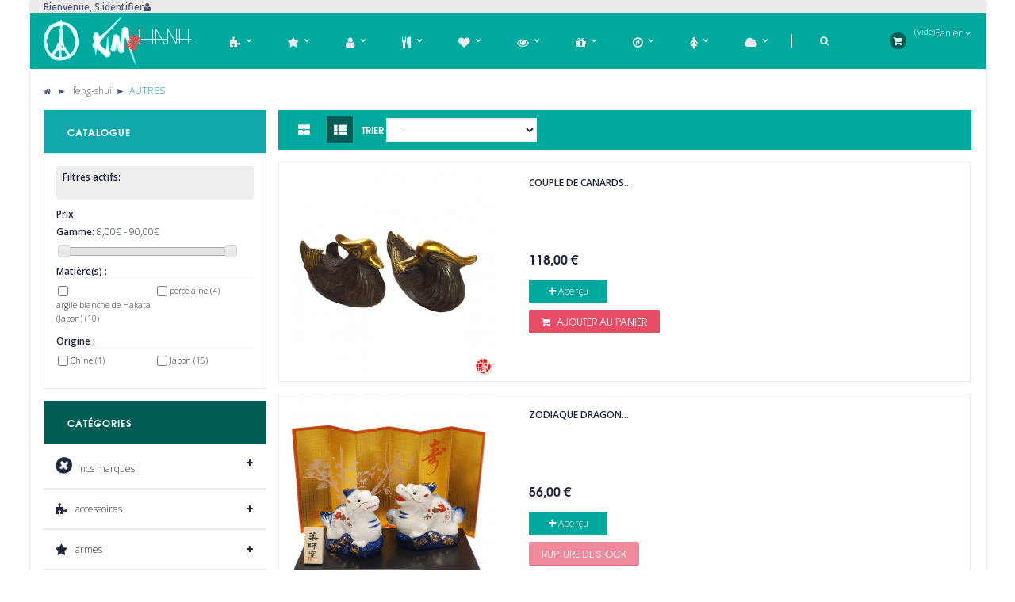

--- FILE ---
content_type: text/html; charset=utf-8
request_url: http://www.kimthanh.fr/212-feng-shui-autres
body_size: 21204
content:
<!DOCTYPE HTML> <!--[if lt IE 7]><html class="no-js lt-ie9 lt-ie8 lt-ie7" lang="fr-fr"><![endif]--> <!--[if IE 7]><html class="no-js lt-ie9 lt-ie8 ie7" lang="fr-fr"><![endif]--> <!--[if IE 8]><html class="no-js lt-ie9 ie8" lang="fr-fr"><![endif]--> <!--[if gt IE 8]><html class="no-js ie9" lang="fr-fr"><![endif]--><html lang="fr-fr" class="one" ><head><meta charset="utf-8" /><title>AUTRES - Kim Thanh</title><meta name="generator" content="PrestaShop" /><meta name="robots" content="index,follow" /><meta name="viewport" content="width=device-width, minimum-scale=0.25, maximum-scale=1.6, initial-scale=1.0" /><meta name="apple-mobile-web-app-capable" content="yes" /><link rel="icon" type="image/vnd.microsoft.icon" href="/img/favicon.ico?1745240862" /><link rel="shortcut icon" type="image/x-icon" href="/img/favicon.ico?1745240862" /><link rel="stylesheet" href="http://www.kimthanh.fr/themes/leo_moonsun/cache/v_141_11602059c903e7a5e9a4df3ddb4ea224_all.css" type="text/css" media="all" /><link rel="stylesheet" type="text/css" href="http://www.kimthanh.fr/themes/leo_moonsun/css/responsive.css"/><link rel="stylesheet" type="text/css" href="http://www.kimthanh.fr/themes/leo_moonsun/css/font-awesome.min.css"/> 
<script type='text/javascript'></script> <input type="hidden" id="paypal_mode" value="production"> <input type="hidden" id="paypal_merchant_id" value="2PD7RSMMNZKXL"> <input type="hidden" id="paypal_ssl_enabled" value="0"> <link rel="stylesheet" href="/themes/leo_moonsun/css/customize/test33.css" type="text/css" media="all" /><link rel="stylesheet" href="/themes/leo_moonsun/css/local/1custom.css" type="text/css" media="all" /><link rel="stylesheet" id="leo-dynamic-skin-css" href="/themes/leo_moonsun/css/skins/one/skin.css" type="text/css" media="all" /><link rel="stylesheet" href="http://fonts.googleapis.com/css?family=Open+Sans:300,600&amp;subset=latin,latin-ext" type="text/css" media="all" /><link rel="stylesheet" type="text/css" href="http://www.kimthanh.fr/themes/leo_moonsun/css/fonts.css"/></head><body id="category" class="category category-212 category-feng-shui-autres hide-right-column lang_fr layout-boxed-lg classic double-menu"> <section id="page" data-column="col-xs-6 col-sm-4 col-md-3" data-type="grid"> <header id="header"> <section class="header-container"><div id="topbar"><div class="banner"><div class="container"><div class="row"></div></div></div><div class="nav"><div class="container"> <nav><div class="welcome hidden-sm hidden-xs pull-left"> <span>Bienvenue, </span> <a href="http://www.kimthanh.fr/mon-compte" rel="nofollow" title="Connectez-vous à votre compte client"> S'identifier </a></div><div class="header_user_info btn-group pull-left"><div data-toggle="dropdown" class="dropdown-toggle"> <i class="fa fa-user"></i></div><ul class="links quick-setting dropdown-menu"><li class="first"> <a class="login" href="http://www.kimthanh.fr/mon-compte" rel="nofollow" title="Connectez-vous à votre compte client"> <i class="fa fa-unlock-alt"></i>Se connecter </a></li><li> <a href="http://www.kimthanh.fr/mon-compte" title="Mon compte"> <i class="fa fa-user"></i>Mon Compte </a></li><li> <a id="wishlist-total" href="http://www.kimthanh.fr/module/blockwishlist/mywishlist" title="Mes listes"> <i class="fa fa-heart"></i>Liste de souhaits </a></li><li class="last"> <a href="http://www.kimthanh.fr/commande" title="Check-Out"> <i class="fa fa-share"></i>Check-Out </a></li><li> <a class="last" href="http://www.kimthanh.fr/commande" title="Panier" rel="nofollow"> <i class="fa fa-shopping-cart"></i>Panier </a></li></ul></div></nav></div></div></div><div id="header-main"><div class="container"><div class="header-wrap"><div class="row"><div class="header-left col-xs-6 col-sm-9-6 col-md-9-6 col-lg-9-6"><div id="header_logo" class="col-xs-12 col-sm-4 col-md-2-4 col-lg-2-4"> <a href="http://www.kimthanh.fr/" title="Kim Thanh"> <img class="logo img-responsive" src="http://www.kimthanh.fr/img/kim-thanh-logo-1447807006.jpg" alt="Kim Thanh" width="187" height="70"/> </a></div><div id="leo-megamenu" class="clearfix"> <nav id="cavas_menu" class="sf-contener leo-megamenu"><div class="" role="navigation"><div class="navbar-header"> <button type="button" class="navbar-toggle btn-outline-inverse" data-toggle="collapse" data-target=".navbar-ex1-collapse"> <span class="sr-only">Basculer la navigation</span> <span class="fa fa-bars"></span> </button></div><div id="leo-top-menu" class="collapse navbar-collapse navbar-ex1-collapse"><ul class="nav navbar-nav megamenu"><li class="parent dropdown " ><a class="dropdown-toggle has-category" data-toggle="dropdown" href="http://www.kimthanh.fr/6-accessoires" target="_self"><span class="hasicon menu-icon-class"><span class="fa fa-puzzle-piece fa-lg"></span></span><b class="caret"></b></a><div class="dropdown-menu level1" ><div class="dropdown-menu-inner"><div class="row"><div class="col-sm-12 mega-col" data-colwidth="12" data-type="menu" ><div class="inner"><ul><li class="parent dropdown-submenu " ><a class="dropdown-toggle" data-toggle="dropdown" href="http://www.kimthanh.fr/7-adhesifs"><span class="menu-title">adhésifs</span><b class="caret"></b></a><div class="dropdown-menu level2" ><div class="dropdown-menu-inner"><div class="row"><div class="col-sm-12 mega-col" data-colwidth="12" data-type="menu" ><div class="inner"><ul><li class=" " ><a href="http://www.kimthanh.fr/20-masking-tape"><span class="menu-title">masking tape™</span></a></li><li class=" " ><a href="http://www.kimthanh.fr/198-kawai-tape"><span class="menu-title">kawai tape</span></a></li><li class=" " ><a href="http://www.kimthanh.fr/225-paper-tape"><span class="menu-title">paper tape</span></a></li></ul></div></div></div></div></div></li><li class=" " ><a href="http://www.kimthanh.fr/10-coiffure"><span class="menu-title">coiffure</span></a></li><li class=" " ><a href="http://www.kimthanh.fr/11-crayons-stylos"><span class="menu-title">crayons et stylos</span></a></li><li class=" " ><a href="http://www.kimthanh.fr/203-earplugs"><span class="menu-title">earplugs</span></a></li><li class=" " ><a href="http://www.kimthanh.fr/13-housses-de-portable"><span class="menu-title">housses de portable</span></a></li><li class=" " ><a href="http://www.kimthanh.fr/14-marque-pages"><span class="menu-title">marque-pages</span></a></li><li class=" " ><a href="http://www.kimthanh.fr/201-miroirs-de-poche"><span class="menu-title">miroirs de poche</span></a></li><li class="parent dropdown-submenu " ><a class="dropdown-toggle" data-toggle="dropdown" href="http://www.kimthanh.fr/15-porte-cles"><span class="menu-title">porte-clés</span><b class="caret"></b></a><div class="dropdown-menu level2" ><div class="dropdown-menu-inner"><div class="row"><div class="col-sm-12 mega-col" data-colwidth="12" data-type="menu" ><div class="inner"><ul><li class=" " ><a href="http://www.kimthanh.fr/21-porte-cles-kimmidolls-5cm"><span class="menu-title">kimmidolls™ figurines</span></a></li><li class=" " ><a href="http://www.kimthanh.fr/22-porte-cles-kimmidolls-strap"><span class="menu-title">kimmidolls™ strap</span></a></li><li class=" " ><a href="http://www.kimthanh.fr/23-porte-cles-kimmidolls-juniors"><span class="menu-title">kimmidolls juniors™</span></a></li><li class=" " ><a href="http://www.kimthanh.fr/24-porte-cles-kimmidolls-love"><span class="menu-title">kimmidolls love™</span></a></li><li class=" " ><a href="http://www.kimthanh.fr/25-porte-cles-momiji-dolls"><span class="menu-title">momiji dolls™</span></a></li></ul></div></div></div></div></div></li><li class=" " ><a href="http://www.kimthanh.fr/202-porte-monnaies"><span class="menu-title">porte-monnaies</span></a></li><li class=" " ><a href="http://www.kimthanh.fr/16-porte-sacs"><span class="menu-title">porte-sacs</span></a></li><li class="parent dropdown-submenu " ><a class="dropdown-toggle" data-toggle="dropdown" href="http://www.kimthanh.fr/17-sacs-besaces"><span class="menu-title">sacs et besaces</span><b class="caret"></b></a><div class="dropdown-menu level2" ><div class="dropdown-menu-inner"><div class="row"><div class="col-sm-12 mega-col" data-colwidth="12" data-type="menu" ><div class="inner"><ul><li class=" " ><a href="http://www.kimthanh.fr/205-furoshiki"><span class="menu-title">furoshiki</span></a></li></ul></div></div></div></div></div></li><li class=" " ><a href="http://www.kimthanh.fr/18-straps"><span class="menu-title">straps, bijoux de portable</span></a></li><li class=" " ><a href="http://www.kimthanh.fr/19-trousses"><span class="menu-title">trousses</span></a></li><li class=" " ><a href="http://www.kimthanh.fr/26-autres-accessoires"><span class="menu-title">autres accessoires</span></a></li></ul></div></div></div></div></div></li><li class="parent dropdown " ><a class="dropdown-toggle has-category" data-toggle="dropdown" href="http://www.kimthanh.fr/27-armes" target="_parent"><span class="hasicon menu-icon-class"><span class="fa fa-star fa-lg"></span></span><b class="caret"></b></a><div class="dropdown-menu level1" ><div class="dropdown-menu-inner"><div class="row"><div class="col-sm-12 mega-col" data-colwidth="12" data-type="menu" ><div class="inner"><ul><li class=" " ><a href="http://www.kimthanh.fr/30-couteaux-dagues"><span class="menu-title">couteaux et dagues</span></a></li><li class=" " ><a href="http://www.kimthanh.fr/31-entrainements"><span class="menu-title">entraînements</span></a></li><li class=" " ><a href="http://www.kimthanh.fr/32-kung-fu-et-tai-chi"><span class="menu-title">kung-fu et tai-chi</span></a></li><li class=" " ><a href="http://www.kimthanh.fr/33-katanas-de-decoration"><span class="menu-title">katanas de décoration</span></a></li><li class=" " ><a href="http://www.kimthanh.fr/34-katanas-forges-main"><span class="menu-title">katanas forgés main</span></a></li><li class=" " ><a href="http://www.kimthanh.fr/35-nunchakus"><span class="menu-title">nunchakus</span></a></li><li class=" " ><a href="http://www.kimthanh.fr/36-shurikens-kunai"><span class="menu-title">shurikens et kunaïs</span></a></li><li class=" " ><a href="http://www.kimthanh.fr/42-autres-armes"><span class="menu-title">autres armes</span></a></li></ul></div></div></div></div></div></li><li class="parent dropdown " ><a class="dropdown-toggle has-category" data-toggle="dropdown" href="http://www.kimthanh.fr/37-artisanat" target="_self"><span class="hasicon menu-icon-class"><span class="fa fa-user fa-lg"></span></span><b class="caret"></b></a><div class="dropdown-menu level1" ><div class="dropdown-menu-inner"><div class="row"><div class="col-sm-12 mega-col" data-colwidth="12" data-type="menu" ><div class="inner"><ul><li class="parent dropdown-submenu " ><a class="dropdown-toggle" data-toggle="dropdown" href="http://www.kimthanh.fr/39-calligraphie"><span class="menu-title">calligraphie</span><b class="caret"></b></a><div class="dropdown-menu level2" ><div class="dropdown-menu-inner"><div class="row"><div class="col-sm-12 mega-col" data-colwidth="12" data-type="menu" ><div class="inner"><ul><li class=" " ><a href="http://www.kimthanh.fr/41-accessoires-calligraphie"><span class="menu-title">accessoires</span></a></li><li class=" " ><a href="http://www.kimthanh.fr/40-coffrets-de-calligraphie"><span class="menu-title">coffrets de calligraphie</span></a></li></ul></div></div></div></div></div></li><li class=" " ><a href="http://www.kimthanh.fr/224-fleurs-en-verre-et-en-pierres"><span class="menu-title">fleurs en verre ou en pierre</span></a></li><li class="parent dropdown-submenu " ><a class="dropdown-toggle" data-toggle="dropdown" href="http://www.kimthanh.fr/44-himitsu-bako"><span class="menu-title">himitsu bako</span><b class="caret"></b></a><div class="dropdown-menu level2" ><div class="dropdown-menu-inner"><div class="row"><div class="col-sm-12 mega-col" data-colwidth="12" data-type="menu" ><div class="inner"><ul><li class=" " ><a href="http://www.kimthanh.fr/45-1-5-sun-45mm"><span class="menu-title">1,5 sun (4,5cm)</span></a></li><li class=" " ><a href="http://www.kimthanh.fr/46-2-sun-60mm"><span class="menu-title">2 sun (6cm)</span></a></li><li class=" " ><a href="http://www.kimthanh.fr/47-2-5-sun-76mm"><span class="menu-title">2,5 sun (7,6cm)</span></a></li><li class=" " ><a href="http://www.kimthanh.fr/48-3-sun-91mm"><span class="menu-title">3 sun (9,1cm)</span></a></li><li class=" " ><a href="http://www.kimthanh.fr/49-4-sun-121mm"><span class="menu-title">4 sun (12,1cm)</span></a></li></ul></div></div></div></div></div></li><li class=" " ><a href="http://www.kimthanh.fr/54-laque-rouge-de-pekin"><span class="menu-title">laque rouge de Pékin</span></a></li><li class=" " ><a href="http://www.kimthanh.fr/206-kokeshi"><span class="menu-title">kokeshi</span></a></li><li class=" " ><a href="http://www.kimthanh.fr/214-ivoirines"><span class="menu-title">ivoirines</span></a></li><li class="parent dropdown-submenu " ><a class="dropdown-toggle" data-toggle="dropdown" href="http://www.kimthanh.fr/57-os-de-buffle"><span class="menu-title">os de buffle</span><b class="caret"></b></a><div class="dropdown-menu level2" ><div class="dropdown-menu-inner"><div class="row"><div class="col-sm-12 mega-col" data-colwidth="12" data-type="menu" ><div class="inner"><ul><li class=" " ><a href="http://www.kimthanh.fr/58-os-de-buffle-animaux"><span class="menu-title">animaux</span></a></li><li class=" " ><a href="http://www.kimthanh.fr/59-os-de-buffle-boites"><span class="menu-title">boîtes</span></a></li><li class=" " ><a href="http://www.kimthanh.fr/60-os-de-buffle-oeufs"><span class="menu-title">oeufs</span></a></li><li class=" " ><a href="http://www.kimthanh.fr/61-os-de-buffle-autres"><span class="menu-title">autres</span></a></li></ul></div></div></div></div></div></li><li class=" " ><a href="http://www.kimthanh.fr/222-autres-artisanats"><span class="menu-title">autres artisanats</span></a></li></ul></div></div></div></div></div></li><li class="parent dropdown " ><a class="dropdown-toggle has-category" data-toggle="dropdown" href="http://www.kimthanh.fr/66-art-de-la-table" target="_self"><span class="hasicon menu-icon-class"><span class="fa fa-cutlery fa-lg"></span></span><b class="caret"></b></a><div class="dropdown-menu level1" ><div class="dropdown-menu-inner"><div class="row"><div class="col-sm-12 mega-col" data-colwidth="12" data-type="menu" ><div class="inner"><ul><li class=" " ><a href="http://www.kimthanh.fr/67-assiettes"><span class="menu-title">assiettes</span></a></li><li class=" " ><a href="http://www.kimthanh.fr/68-baguettes"><span class="menu-title">baguettes</span></a></li><li class=" " ><a href="http://www.kimthanh.fr/69-boites-a-bento"><span class="menu-title">boîtes à bento</span></a></li><li class=" " ><a href="http://www.kimthanh.fr/70-boites-a-the"><span class="menu-title">boîtes à thé</span></a></li><li class=" " ><a href="http://www.kimthanh.fr/71-bols-a-riz"><span class="menu-title">bols à riz</span></a></li><li class=" " ><a href="http://www.kimthanh.fr/72-bols-a-soupe"><span class="menu-title">bols à soupe</span></a></li><li class=" " ><a href="http://www.kimthanh.fr/73-services-a-sake"><span class="menu-title">services à saké</span></a></li><li class=" " ><a href="http://www.kimthanh.fr/74-services-a-the"><span class="menu-title">services à thé</span></a></li><li class=" " ><a href="http://www.kimthanh.fr/75-tasses-mugs"><span class="menu-title">tasses et mugs</span></a></li><li class=" " ><a href="http://www.kimthanh.fr/76-theieres-de-yixing"><span class="menu-title">théières de Yixing</span></a></li><li class=" " ><a href="http://www.kimthanh.fr/77-theieres-en-fonte-chinoise"><span class="menu-title">théières en fonte chinoise</span></a></li><li class=" " ><a href="http://www.kimthanh.fr/78-theieres-en-fonte-japonaise"><span class="menu-title">théières en fonte japonaise</span></a></li><li class=" " ><a href="http://www.kimthanh.fr/79-theieres-en-porcelaine"><span class="menu-title">théières en porcelaine</span></a></li><li class=" " ><a href="http://www.kimthanh.fr/80-theieres-en-verre"><span class="menu-title">théières en verre</span></a></li><li class=" " ><a href="http://www.kimthanh.fr/104-autres"><span class="menu-title">autres</span></a></li></ul></div></div></div></div></div></li><li class="parent dropdown " ><a class="dropdown-toggle has-category" data-toggle="dropdown" href="http://www.kimthanh.fr/81-bijoux" target="_self"><span class="hasicon menu-icon-class"><span class="fa fa-heart fa-lg"></span></span><b class="caret"></b></a><div class="dropdown-menu level1" ><div class="dropdown-menu-inner"><div class="row"><div class="col-sm-12 mega-col" data-colwidth="12" data-type="menu" ><div class="inner"><ul><li class=" " ><a href="http://www.kimthanh.fr/83-straps"><span class="menu-title">bijoux de portable</span></a></li><li class=" " ><a href="http://www.kimthanh.fr/84-boites-a-bijoux"><span class="menu-title">boîtes à bijoux</span></a></li><li class=" " ><a href="http://www.kimthanh.fr/85-boucles-d-oreilles"><span class="menu-title">boucles d'oreilles</span></a></li><li class=" " ><a href="http://www.kimthanh.fr/86-bracelets"><span class="menu-title">bracelets</span></a></li><li class=" " ><a href="http://www.kimthanh.fr/87-charms"><span class="menu-title">charms</span></a></li><li class=" " ><a href="http://www.kimthanh.fr/88-colliers"><span class="menu-title">colliers</span></a></li><li class=" " ><a href="http://www.kimthanh.fr/89-pendentifs"><span class="menu-title">pendentifs</span></a></li><li class=" " ><a href="http://www.kimthanh.fr/102-autres-bijoux"><span class="menu-title">autres</span></a></li></ul></div></div></div></div></div></li><li class="parent dropdown " ><a class="dropdown-toggle has-category" data-toggle="dropdown" href="http://www.kimthanh.fr/90-bouddhisme" target="_self"><span class="hasicon menu-icon-class"><span class="fa fa-eye fa-lg"></span></span><b class="caret"></b></a><div class="dropdown-menu level1" ><div class="dropdown-menu-inner"><div class="row"><div class="col-sm-12 mega-col" data-colwidth="12" data-type="menu" ><div class="inner"><ul><li class=" " ><a href="http://www.kimthanh.fr/91-bouddha"><span class="menu-title">bouddha</span></a></li><li class=" " ><a href="http://www.kimthanh.fr/92-bouddha-hotei-"><span class="menu-title">bouddha hotei</span></a></li><li class=" " ><a href="http://www.kimthanh.fr/93-daruma"><span class="menu-title">daruma</span></a></li><li class=" " ><a href="http://www.kimthanh.fr/94-ganesh"><span class="menu-title">ganesh</span></a></li><li class=" " ><a href="http://www.kimthanh.fr/95-hanuman"><span class="menu-title">hanuman</span></a></li><li class=" " ><a href="http://www.kimthanh.fr/96-kwan-yin"><span class="menu-title">kwan yin</span></a></li><li class="parent dropdown-submenu " ><a class="dropdown-toggle" data-toggle="dropdown" href="http://www.kimthanh.fr/97-mala"><span class="menu-title">mala</span><b class="caret"></b></a><div class="dropdown-menu level2" ><div class="dropdown-menu-inner"><div class="row"><div class="col-sm-12 mega-col" data-colwidth="12" data-type="menu" ><div class="inner"><ul><li class=" " ><a href="http://www.kimthanh.fr/98-mala-bracelets"><span class="menu-title">bracelets</span></a></li><li class=" " ><a href="http://www.kimthanh.fr/99-mala-colliers"><span class="menu-title">colliers</span></a></li></ul></div></div></div></div></div></li><li class=" " ><a href="http://www.kimthanh.fr/103-mani-korlo"><span class="menu-title">mani korlo</span></a></li><li class=" " ><a href="http://www.kimthanh.fr/100-shiva"><span class="menu-title">shiva</span></a></li><li class=" " ><a href="http://www.kimthanh.fr/211-bouddhisme-autres"><span class="menu-title">autres</span></a></li></ul></div></div></div></div></div></li><li class="parent dropdown " ><a class="dropdown-toggle has-category" data-toggle="dropdown" href="http://www.kimthanh.fr/101-deco-cado" target="_self"><span class="hasicon menu-icon-class"><span class="fa fa-gift fa-lg"></span></span><b class="caret"></b></a><div class="dropdown-menu level1" ><div class="dropdown-menu-inner"><div class="row"><div class="col-sm-12 mega-col" data-colwidth="12" data-type="menu" ><div class="inner"><ul><li class=" " ><a href="http://www.kimthanh.fr/91-bouddha"><span class="menu-title">bouddha</span></a></li><li class=" " ><a href="http://www.kimthanh.fr/92-bouddha-hotei-"><span class="menu-title">bouddha hotei</span></a></li><li class="parent dropdown-submenu " ><a class="dropdown-toggle" data-toggle="dropdown" href="http://www.kimthanh.fr/107-carillons-gongs"><span class="menu-title">carillons et gongs</span><b class="caret"></b></a><div class="dropdown-menu level2" ><div class="dropdown-menu-inner"><div class="row"><div class="col-sm-12 mega-col" data-colwidth="12" data-type="menu" ><div class="inner"><ul><li class=" " ><a href="http://www.kimthanh.fr/108-carillons"><span class="menu-title">carillons</span></a></li><li class=" " ><a href="http://www.kimthanh.fr/109-fuurin"><span class="menu-title">fuurin</span></a></li><li class=" " ><a href="http://www.kimthanh.fr/110-gongs"><span class="menu-title">gongs</span></a></li></ul></div></div></div></div></div></li><li class="parent dropdown-submenu " ><a class="dropdown-toggle" data-toggle="dropdown" href="http://www.kimthanh.fr/142-jeux-jouets"><span class="menu-title">jeux et jouets</span><b class="caret"></b></a><div class="dropdown-menu level2" ><div class="dropdown-menu-inner"><div class="row"><div class="col-sm-12 mega-col" data-colwidth="12" data-type="menu" ><div class="inner"><ul><li class=" " ><a href="http://www.kimthanh.fr/231-casse-tetes"><span class="menu-title">casse-têtes</span></a></li><li class=" " ><a href="http://www.kimthanh.fr/218-culbuto"><span class="menu-title">culbuto</span></a></li><li class=" " ><a href="http://www.kimthanh.fr/143-himitsu-bako"><span class="menu-title">himitsu bako</span></a></li><li class=" " ><a href="http://www.kimthanh.fr/144-mah-jongg"><span class="menu-title">mah-jongg</span></a></li><li class=" " ><a href="http://www.kimthanh.fr/236-metal-earth"><span class="menu-title">metal earth™</span></a></li><li class=" " ><a href="http://www.kimthanh.fr/147-nanoblocks-"><span class="menu-title">nanoblock™</span></a></li><li class=" " ><a href="http://www.kimthanh.fr/145-peluches"><span class="menu-title">peluches</span></a></li><li class=" " ><a href="http://www.kimthanh.fr/146-autres-jouets"><span class="menu-title">autres jouets</span></a></li></ul></div></div></div></div></div></li><li class="parent dropdown-submenu " ><a class="dropdown-toggle" data-toggle="dropdown" href="http://www.kimthanh.fr/116-kimmidolls"><span class="menu-title">kimmidolls™</span><b class="caret"></b></a><div class="dropdown-menu level2" ><div class="dropdown-menu-inner"><div class="row"><div class="col-sm-12 mega-col" data-colwidth="12" data-type="menu" ><div class="inner"><ul><li class=" " ><a href="http://www.kimthanh.fr/257-collection-printemps-2016"><span class="menu-title">collection printemps 2016</span></a></li><li class=" " ><a href="http://www.kimthanh.fr/234-collection-automne-2015"><span class="menu-title">collection automne 2015</span></a></li><li class=" " ><a href="http://www.kimthanh.fr/233-collection-printemps-2015"><span class="menu-title">collection printemps 2015</span></a></li><li class=" " ><a href="http://www.kimthanh.fr/226-collection-automne-2014"><span class="menu-title">collection automne 2014</span></a></li><li class=" " ><a href="http://www.kimthanh.fr/221-collection-printemps-2014"><span class="menu-title">collection printemps 2014</span></a></li><li class=" " ><a href="http://www.kimthanh.fr/215-collection-automne-2013"><span class="menu-title">collection automne 2013</span></a></li><li class=" " ><a href="http://www.kimthanh.fr/133-collection-printemps-2013"><span class="menu-title">collection printemps 2013</span></a></li><li class=" " ><a href="http://www.kimthanh.fr/132-kimmidolls-automne-2012"><span class="menu-title">collection automne 2012</span></a></li><li class=" " ><a href="http://www.kimthanh.fr/131-collection-printemps-2012"><span class="menu-title">collection printemps 2012</span></a></li><li class=" " ><a href="http://www.kimthanh.fr/117-kimmidolls-6cm"><span class="menu-title">figurines 6cm</span></a></li><li class=" " ><a href="http://www.kimthanh.fr/118-kimmidolls-10cm"><span class="menu-title">figurines 10cm</span></a></li><li class=" " ><a href="http://www.kimthanh.fr/216-figurines-15cm-editions-limitees"><span class="menu-title">figurines 15cm (éditions limitées)</span></a></li><li class=" " ><a href="http://www.kimthanh.fr/119-kimmidolls-20cm"><span class="menu-title">figurines 20cm</span></a></li><li class=" " ><a href="http://www.kimthanh.fr/120-kimmidolls-40cm"><span class="menu-title">figurines 40cm</span></a></li><li class=" " ><a href="http://www.kimthanh.fr/135-kimmidolls-accessoires"><span class="menu-title">accessoires</span></a></li><li class=" " ><a href="http://www.kimthanh.fr/134-kimmidoll-bijoux"><span class="menu-title">bijoux</span></a></li><li class=" " ><a href="http://www.kimthanh.fr/130-kimmidolls-carnets-stylos"><span class="menu-title">carnets et stylos</span></a></li><li class=" " ><a href="http://www.kimthanh.fr/122-kimmidolls-miroirs-de-poche"><span class="menu-title">miroirs de poche</span></a></li><li class=" " ><a href="http://www.kimthanh.fr/123-kimmidolls-mugs-tasses"><span class="menu-title">mugs et tasses</span></a></li><li class=" " ><a href="http://www.kimthanh.fr/126-kimmidolls-porte-cles-5cm"><span class="menu-title">porte-clés figurine</span></a></li><li class=" " ><a href="http://www.kimthanh.fr/127-kimmidolls-porte-cles-strap"><span class="menu-title">porte-clés strap</span></a></li><li class=" " ><a href="http://www.kimthanh.fr/128-kimmidolls-porte-monnaies"><span class="menu-title">porte-monnaies</span></a></li><li class=" " ><a href="http://www.kimthanh.fr/125-kimmidolls-porte-sacs"><span class="menu-title">porte-sacs</span></a></li><li class=" " ><a href="http://www.kimthanh.fr/124-kimmidolls-straps"><span class="menu-title">straps, bijoux de portable</span></a></li><li class=" " ><a href="http://www.kimthanh.fr/129-kimmidolls-trousses"><span class="menu-title">trousses</span></a></li><li class=" " ><a href="http://www.kimthanh.fr/136-kimmidolls-autres"><span class="menu-title">autres</span></a></li><li class=" " ><a href="http://www.kimthanh.fr/333-collection-automne-2017"><span class="menu-title">collection automne 2017</span></a></li></ul></div></div></div></div></div></li><li class="parent dropdown-submenu " ><a class="dropdown-toggle" data-toggle="dropdown" href="http://www.kimthanh.fr/112-kimmidolls-juniors"><span class="menu-title">kimmidoll junior™</span><b class="caret"></b></a><div class="dropdown-menu level2" ><div class="dropdown-menu-inner"><div class="row"><div class="col-sm-12 mega-col" data-colwidth="12" data-type="menu" ><div class="inner"><ul><li class=" " ><a href="http://www.kimthanh.fr/113-kimmidolls-juniors-accessoires"><span class="menu-title">accessoires</span></a></li><li class=" " ><a href="http://www.kimthanh.fr/114-kimmidolls-juniors-figurines-85mm"><span class="menu-title">figurines 8,5cm</span></a></li><li class=" " ><a href="http://www.kimthanh.fr/115-kimmidolls-juniors-porte-cles-45mm"><span class="menu-title">porte-clés 4,5cm</span></a></li></ul></div></div></div></div></div></li><li class="parent dropdown-submenu " ><a class="dropdown-toggle" data-toggle="dropdown" href="http://www.kimthanh.fr/137-kimmidolls-love"><span class="menu-title">kimmidoll love™</span><b class="caret"></b></a><div class="dropdown-menu level2" ><div class="dropdown-menu-inner"><div class="row"><div class="col-sm-12 mega-col" data-colwidth="12" data-type="menu" ><div class="inner"><ul><li class=" " ><a href="http://www.kimthanh.fr/217-kimmidoll-love-collection-2013"><span class="menu-title">collection 2013</span></a></li><li class=" " ><a href="http://www.kimthanh.fr/223-kimmidoll-love-collection-2014"><span class="menu-title">collection 2014</span></a></li></ul></div></div></div></div></div></li><li class=" " ><a href="http://www.kimthanh.fr/138-kokeshi"><span class="menu-title">kokeshi</span></a></li><li class=" " ><a href="http://www.kimthanh.fr/164-maneki-neko"><span class="menu-title">maneki neko</span></a></li><li class="parent dropdown-submenu " ><a class="dropdown-toggle" data-toggle="dropdown" href="http://www.kimthanh.fr/141-momiji-dolls"><span class="menu-title">momiji dolls™</span><b class="caret"></b></a><div class="dropdown-menu level2" ><div class="dropdown-menu-inner"><div class="row"><div class="col-sm-12 mega-col" data-colwidth="12" data-type="menu" ><div class="inner"><ul><li class=" " ><a href="http://www.kimthanh.fr/207-momiji-dolls-figurines"><span class="menu-title">figurines</span></a></li><li class=" " ><a href="http://www.kimthanh.fr/208-momiji-dolls-mugs"><span class="menu-title">mugs</span></a></li><li class=" " ><a href="http://www.kimthanh.fr/209-momiji-dolld-porte-cles"><span class="menu-title">porte-clés</span></a></li></ul></div></div></div></div></div></li><li class=" " ><a href="http://www.kimthanh.fr/148-straps"><span class="menu-title">straps, bijoux de portable</span></a></li><li class=" " ><a href="http://www.kimthanh.fr/149-supports-socles"><span class="menu-title">supports et socles</span></a></li><li class=" " ><a href="http://www.kimthanh.fr/151-tirelires"><span class="menu-title">tirelires</span></a></li><li class=" " ><a href="http://www.kimthanh.fr/219-deco-cado-autres"><span class="menu-title">autres</span></a></li></ul></div></div></div></div></div></li><li class="parent dropdown " ><a class="dropdown-toggle has-category" data-toggle="dropdown" href="http://www.kimthanh.fr/153-feng-shui" target="_self"><span class="hasicon menu-icon-class"><span class="fa fa-compass fa-lg"></span></span><b class="caret"></b></a><div class="dropdown-menu level1" ><div class="dropdown-menu-inner"><div class="row"><div class="col-sm-12 mega-col" data-colwidth="12" data-type="menu" ><div class="inner"><ul><li class=" " ><a href="http://www.kimthanh.fr/154-3-bonheurs"><span class="menu-title">3 bonheurs</span></a></li><li class=" " ><a href="http://www.kimthanh.fr/155-3-singes"><span class="menu-title">3 singes</span></a></li><li class=" " ><a href="http://www.kimthanh.fr/157-bouddha"><span class="menu-title">bouddha</span></a></li><li class=" " ><a href="http://www.kimthanh.fr/161-bouddha-hotei"><span class="menu-title">bouddha hotei</span></a></li><li class=" " ><a href="http://www.kimthanh.fr/158-carillons"><span class="menu-title">carillons</span></a></li><li class=" " ><a href="http://www.kimthanh.fr/170-chan-chu"><span class="menu-title">chan'chu</span></a></li><li class=" " ><a href="http://www.kimthanh.fr/171-chiens-de-foo"><span class="menu-title">chiens de foo</span></a></li><li class=" " ><a href="http://www.kimthanh.fr/159-dragons"><span class="menu-title">dragons</span></a></li><li class=" " ><a href="http://www.kimthanh.fr/160-fontaines-interieur"><span class="menu-title">fontaines d'intérieur</span></a></li><li class=" " ><a href="http://www.kimthanh.fr/162-kwan-gong-"><span class="menu-title">kwan kong</span></a></li><li class=" " ><a href="http://www.kimthanh.fr/163-luopan"><span class="menu-title">luopan</span></a></li><li class=" " ><a href="http://www.kimthanh.fr/164-maneki-neko"><span class="menu-title">maneki neko</span></a></li><li class=" " ><a href="http://www.kimthanh.fr/165-pa-kua"><span class="menu-title">pa kwa</span></a></li><li class=" " ><a href="http://www.kimthanh.fr/166-pi-xiu"><span class="menu-title">pi xiu</span></a></li></ul></div></div></div></div></div></li><li class="parent dropdown " ><a class="dropdown-toggle has-category" data-toggle="dropdown" href="http://www.kimthanh.fr/172-vetements" target="_self"><span class="hasicon menu-icon-class"><span class="fa fa-female fa-lg"></span></span><b class="caret"></b></a><div class="dropdown-menu level1" ><div class="dropdown-menu-inner"><div class="row"><div class="col-sm-12 mega-col" data-colwidth="12" data-type="menu" ><div class="inner"><ul><li class="parent dropdown-submenu " ><a class="dropdown-toggle" data-toggle="dropdown" href="http://www.kimthanh.fr/190-accessoires-de-mode"><span class="menu-title">accessoires de mode</span><b class="caret"></b></a><div class="dropdown-menu level2" ><div class="dropdown-menu-inner"><div class="row"><div class="col-sm-12 mega-col" data-colwidth="12" data-type="menu" ><div class="inner"><ul><li class=" " ><a href="http://www.kimthanh.fr/193-ceintures-obi"><span class="menu-title">ceintres-obi</span></a></li><li class=" " ><a href="http://www.kimthanh.fr/191-foulards-echarpes"><span class="menu-title">foulards et écharpes</span></a></li><li class=" " ><a href="http://www.kimthanh.fr/192-sacs-besaces"><span class="menu-title">sacs et besaces</span></a></li></ul></div></div></div></div></div></li><li class=" " ><a href="http://www.kimthanh.fr/173-ao-dai"><span class="menu-title">ao-dai</span></a></li><li class=" " ><a href="http://www.kimthanh.fr/174-chaussettes"><span class="menu-title">chaussettes</span></a></li><li class="parent dropdown-submenu " ><a class="dropdown-toggle" data-toggle="dropdown" href="http://www.kimthanh.fr/175-chaussures"><span class="menu-title">chaussures</span><b class="caret"></b></a><div class="dropdown-menu level2" ><div class="dropdown-menu-inner"><div class="row"><div class="col-sm-12 mega-col" data-colwidth="12" data-type="menu" ><div class="inner"><ul><li class=" " ><a href="http://www.kimthanh.fr/176-jika-tabi"><span class="menu-title">jika-tabi</span></a></li></ul></div></div></div></div></div></li><li class=" " ><a href="http://www.kimthanh.fr/177-chemisiers"><span class="menu-title">chemisiers</span></a></li><li class=" " ><a href="http://www.kimthanh.fr/178-ensembles"><span class="menu-title">ensembles</span></a></li><li class=" " ><a href="http://www.kimthanh.fr/179-ensembles-kung-fu-tai-chi"><span class="menu-title">ensembles kung-fu & tai-chi</span></a></li><li class=" " ><a href="http://www.kimthanh.fr/180-gilets"><span class="menu-title">gilets</span></a></li><li class=" " ><a href="http://www.kimthanh.fr/181-kimonos-d-interieur"><span class="menu-title">kimonos d'intérieur</span></a></li><li class=" " ><a href="http://www.kimthanh.fr/182-kimonos-japonais-yukata"><span class="menu-title">kimonos japonais (yukata)</span></a></li><li class=" " ><a href="http://www.kimthanh.fr/183-pantalons"><span class="menu-title">pantalons</span></a></li><li class=" " ><a href="http://www.kimthanh.fr/184-robes"><span class="menu-title">robes</span></a></li><li class=" " ><a href="http://www.kimthanh.fr/185-qipao"><span class="menu-title">robes chinoises</span></a></li><li class=" " ><a href="http://www.kimthanh.fr/187-tuniques"><span class="menu-title">tuniques</span></a></li><li class=" " ><a href="http://www.kimthanh.fr/189-vestes"><span class="menu-title">vestes</span></a></li></ul></div></div></div></div></div></li><li class="parent dropdown " ><a class="dropdown-toggle has-category" data-toggle="dropdown" href="http://www.kimthanh.fr/194-senteurs" target="_self"><span class="hasicon menu-icon-class"><span class="fa fa-cloud fa-lg"></span></span><b class="caret"></b></a><div class="dropdown-menu level1" ><div class="dropdown-menu-inner"><div class="row"><div class="col-sm-12 mega-col" data-colwidth="12" data-type="menu" ><div class="inner"><ul><li class=" " ><a href="http://www.kimthanh.fr/195-encens-du-japon"><span class="menu-title">encens du Japon</span></a></li><li class=" " ><a href="http://www.kimthanh.fr/196-porte-encens-encenssoirs"><span class="menu-title">porte-encens</span></a></li></ul></div></div></div></div></div></li></ul></div></div> </nav>   </div></div><div class="header-right"><div class="blockcart_top clearfix"><div id="cart" class="shopping_cart"><div class="media heading"> <a href="http://www.kimthanh.fr/commande-rapide" title="Voir mon panier" rel="nofollow"><div class="title-cart pull-left btn-outline-inverse"> <span class="fa fa-shopping-cart "></span></div><div class="cart-inner media-body"> <span class="ajax_cart_quantity unvisible">0&nbsp;</span> <span class="ajax_cart_product_txt unvisible">article</span> <span class="ajax_cart_product_txt_s unvisible">Article (s)</span> <span class="ajax_cart_no_product">(Vide)</span> <span class="ajax_cart_total unvisible"> </span><h4>Panier <i class="fa fa-angle-down"></i></h4></div> </a></div><div class="cart_block block exclusive"><div class="block_content"><div class="cart_block_list"><p class="cart_block_no_products"> Aucun produit</p><div class="cart-prices"><div class="cart-prices-line first-line"> <span class="price cart_block_shipping_cost ajax_cart_shipping_cost unvisible"> À définir </span> <span class="unvisible"> Livraison </span></div><div class="cart-prices-line last-line"> <span class="price cart_block_total ajax_block_cart_total">0,00 €</span> <span>Total</span></div></div><p class="cart-buttons clearfix"> <a id="button_order_cart" class="btn btn-warning button-medium button button-small pull-right" href="http://www.kimthanh.fr/commande-rapide" title="Commander" rel="nofollow"> <span> Commander </span> </a></p></div></div></div></div></div><div id="layer_cart"><div class="layer_cart_content clearfix"><h2> <i class="fa fa-check"></i>Le produit a été ajouté à votre panier</h2><div class="qty_layer_cart"> <span class="ajax_cart_product_txt_s unvisible"> Il y a <span class="ajax_cart_quantity">0</span> produits dans votre panier. </span> <span class="ajax_cart_product_txt "> Il ya 1 article dans votre panier. </span></div><div class="layer_cart_product col-xs-12 col-md-6"> <span class="cross" title="Fermer la fenêtre"></span><div class="product-image-container layer_cart_img"></div><div class="layer_cart_product_info"> <span id="layer_cart_product_title" class="product-name"></span> <span id="layer_cart_product_attributes"></span><div> <strong class="dark">Quantité</strong> <span id="layer_cart_product_quantity"></span></div><div> <strong class="dark">Total</strong> <span id="layer_cart_product_price"></span></div></div></div><div class="layer_cart_cart col-xs-12 col-md-6"><div class="layer_cart_row"> <strong class="dark"> Total des produits (TTC) </strong> <span class="ajax_block_products_total"> </span></div><div class="layer_cart_row"> <strong class="dark unvisible"> Livraison&nbsp;(TTC) </strong> <span class="ajax_cart_shipping_cost unvisible"> À définir </span></div><div class="layer_cart_row"> <strong class="dark"> Total (TTC) </strong> <span class="ajax_block_cart_total"> </span></div></div><div class="row"><div class="col-xs-12 col-md-12"><div class="button-container"> <span class="continue btn btn-outline-inverse" title="Poursuivre les achats"> <span> Poursuivre les achats </span> </span> <a class="btn btn-warning button pull-right" href="http://www.kimthanh.fr/commande-rapide" title="Commander" rel="nofollow"> <span> Commander </span> </a></div></div></div></div><div class="crossseling"></div></div><div class="layer_cart_overlay"></div>  <div id="search_block_top" class=""> <a id="search_button" title="Search" href="#"> <i class="fa fa-search"></i> </a><form id="searchbox" method="get" action="//www.kimthanh.fr/recherche" ><div class="input-group"> <input type="hidden" name="controller" value="search" /> <input type="hidden" name="orderby" value="position" /> <input type="hidden" name="orderway" value="desc" /> <input class="search_query form-control" type="text" id="search_query_top" name="search_query" placeholder="Recherche" value="" /> <span class="input-group-btn"> <button type="submit" name="submit_search" class="btn btn-outline-inverse"> <span class="button-search fa fa-search"><span class="unvisible">Recherche</span></span> </button></span></div></form></div></div></div></div></div></div> </section> </header> <section id="breadcrumb"><div class="container"><div id="breadcrumb" class="clearfix"><div class="breadcrumb clearfix"> <a class="home" href="http://www.kimthanh.fr/" title="retour &agrave; Accueil"><i class="fa fa-home"></i></a> <span class="navigation-pipe">►</span> <span class="navigation_page"><span itemscope itemtype="http://data-vocabulary.org/Breadcrumb"><a itemprop="url" href="http://www.kimthanh.fr/153-feng-shui" title="feng-shui" ><span itemprop="title">feng-shui</span></a></span><span class="navigation-pipe">►</span>AUTRES</span></div></div></div> </section> <section id="columns" class="columns-container"><div class="container"><div class="row"><div id="top_column" class="center_column col-xs-12 col-sm-12 col-md-12"></div></div><div class="row"> <section id="left_column" class="column sidebar col-sm-3 col-md-3" role="navigation"><div id="layered_block_left" class="block block-highlighted"><div class="c_box_shadow"><h4 class="title_block">Catalogue</h4></div><div class="block_content"><form action="#" id="layered_form"><div><div id="enabled_filters"> <span class="layered_subtitle" style="float: none;"> Filtres actifs: </span><ul></ul></div><div class="layered_price" style="display: none;"><div class="layered_subtitle_heading"> <span class="layered_subtitle">Prix</span></div><ul id="ul_layered_price_0" class="col-lg-12 layered_filter_ul"> <label for="price"> Gamme: </label> <span id="layered_price_range"></span><div class="layered_slider_container"><div class="layered_slider" id="layered_price_slider" data-type="price" data-format="2" data-unit="€"></div></div></ul></div><div class="layered_filter"><div class="layered_subtitle_heading"> <span class="layered_subtitle">Matière(s) : </span></div><ul id="ul_layered_id_feature_3" class="col-lg-12 layered_filter_ul"><li class="nomargin hiddable col-lg-6"> <input type="checkbox" class="checkbox" name="layered_id_feature_2250" id="layered_id_feature_2250" value="2250_3" /> <label for="layered_id_feature_2250"> <a href="http://www.kimthanh.fr/212-feng-shui-autres#matieres_-argile_blanche_de_hakata_japon">argile blanche de Hakata (Japon)<span> (10)</span></a> </label></li><li class="nomargin hiddable col-lg-6"> <input type="checkbox" class="checkbox" name="layered_id_feature_9940" id="layered_id_feature_9940" value="9940_3" /> <label for="layered_id_feature_9940"> <a href="http://www.kimthanh.fr/212-feng-shui-autres#matieres_-porcelaine">porcelaine<span> (4)</span></a> </label></li></ul></div><div class="layered_filter"><div class="layered_subtitle_heading"> <span class="layered_subtitle">Origine : </span></div><ul id="ul_layered_id_feature_5" class="col-lg-12 layered_filter_ul"><li class="nomargin hiddable col-lg-6"> <input type="checkbox" class="checkbox" name="layered_id_feature_18" id="layered_id_feature_18" value="18_5" /> <label for="layered_id_feature_18"> <a href="http://www.kimthanh.fr/212-feng-shui-autres#origine_-chine">Chine<span> (1)</span></a> </label></li><li class="nomargin hiddable col-lg-6"> <input type="checkbox" class="checkbox" name="layered_id_feature_27" id="layered_id_feature_27" value="27_5" /> <label for="layered_id_feature_27"> <a href="http://www.kimthanh.fr/212-feng-shui-autres#origine_-japon">Japon<span> (15)</span></a> </label></li></ul></div></div> <input type="hidden" name="id_category_layered" value="212" /></form></div><div id="layered_ajax_loader" style="display: none;"><p> <img src="http://www.kimthanh.fr/img/loader.gif" alt="" /> <br />Chargement ...</p></div></div><div id="leo-verticalmenu" class="leo-verticalmenu highlighted block "><h4 class="title_block float-vertical-button">Catégories</h4><div class="box-content block_content"><div id="verticalmenu" class="verticalmenu" role="navigation"><ul class="nav navbar-nav megamenu right"><li class="parent dropdown " ><a class="dropdown-toggle has-category" data-toggle="dropdown" href="http://www.kimthanh.fr/marques" target="_self"><span class="hasicon menu-icon-class"><span class="fa fa-plus-circle fa-2x fa-spin"></span><span class="menu-title">nos marques</span></span></a><b class="caret"></b><div class="dropdown-menu level1" ><div class="dropdown-menu-inner"><div class="row"><div class="mega-col col-sm-12" data-type="menu" ><div class="mega-col-inner "><ul><li class=" " ><a href="http://www.kimthanh.fr/26_bone-collection"><span class="hasicon menu-icon" style="background:url('http://www.kimthanh.fr/themes/leo_moonsun/img/modules/leomenusidebar/icons/Bone Collection.gif') no-repeat;"><span class="menu-title">Les clés USB originales</span><span class="sub-title">• BONE COLLECTiON™ •</span></span></a></li><li class=" " ><a href="http://www.kimthanh.fr/45_cristal-puzzle-3d"><span class="hasicon menu-icon" style="background:url('http://www.kimthanh.fr/themes/leo_moonsun/img/modules/leomenusidebar/icons/Cristal Puzzle 3D (01).png') no-repeat;"><span class="menu-title">Les puzzle en 3D</span><span class="sub-title">• CRYSTAL PUZZLE 3D™ •</span></span></a></li><li class=" " ><a href="http://www.kimthanh.fr/5_fudoshin"><span class="hasicon menu-icon" style="background:url('http://www.kimthanh.fr/themes/leo_moonsun/img/modules/leomenusidebar/icons/Fudoshin.jpg') no-repeat;"><span class="menu-title">Les katana forgés main</span><span class="sub-title">• FUDOSHiN™ •</span></span></a></li><li class=" " ><a href="http://www.kimthanh.fr/6_hakoya"><span class="hasicon menu-icon" style="background:url('http://www.kimthanh.fr/themes/leo_moonsun/img/modules/leomenusidebar/icons/Hakoya (02).gif') no-repeat;"><span class="menu-title">Les boîtes à bento</span><span class="sub-title">• HAKOYA™ •</span></span></a></li><li class=" " ><a href="http://www.kimthanh.fr/8_itchu-do"><span class="hasicon menu-icon" style="background:url('http://www.kimthanh.fr/themes/leo_moonsun/img/modules/leomenusidebar/icons/Itchu-do (1).jpg') no-repeat;"><span class="menu-title">Les théière en fonte</span><span class="sub-title">• ITCHU-DO™ •</span></span></a></li><li class=" " ><a href="http://www.kimthanh.fr/9_iwachu"><span class="hasicon menu-icon" style="background:url('http://www.kimthanh.fr/themes/leo_moonsun/img/modules/leomenusidebar/icons/Iwachu (02b).gif') no-repeat;"><span class="menu-title">La fonte japonaise</span><span class="sub-title">• IWACHU™ •</span></span></a></li><li class=" " ><a href="http://www.kimthanh.fr/10_kimmidoll"><span class="hasicon menu-icon" style="background:url('http://www.kimthanh.fr/themes/leo_moonsun/img/modules/leomenusidebar/icons/kimmidoll collection new - Copy.jpg') no-repeat;"><span class="menu-title">Les kokeshi revisitées</span><span class="sub-title">• KiMMiDOLL™ •</span></span></a></li><li class=" " ><a href="http://www.kimthanh.fr/11_kimmidoll-junior"><span class="hasicon menu-icon" style="background:url('http://www.kimthanh.fr/themes/leo_moonsun/img/modules/leomenusidebar/icons/kimmidoll junior (02).jpg') no-repeat;"><span class="menu-title">Les amies kimmi</span><span class="sub-title">• KiMMiDOLL JUNiOR™ •</span></span></a></li><li class=" " ><a href="http://www.kimthanh.fr/12_kimmidoll-love"><span class="hasicon menu-icon" style="background:url('http://www.kimthanh.fr/themes/leo_moonsun/img/modules/leomenusidebar/icons/kimmidoll love - Copy.jpg') no-repeat;"><span class="menu-title">Les kimmi kawaii</span><span class="sub-title">• KiMMiDOLL LOVE™ •</span></span></a></li><li class=" " ><a href="http://www.kimthanh.fr/13_kyu-line"><span class="hasicon menu-icon" style="background:url('http://www.kimthanh.fr/themes/leo_moonsun/img/modules/leomenusidebar/icons/Kuy Line Cutlery (01).png') no-repeat;"><span class="menu-title">Kunaï & Shuriken</span><span class="sub-title">• KYU LiNE™ •</span></span></a></li><li class=" " ><a href="http://www.kimthanh.fr/33_la-boite-a-the"><span class="hasicon menu-icon" style="background:url('http://www.kimthanh.fr/themes/leo_moonsun/img/modules/leomenusidebar/icons/la boîte à thé (01).jpg') no-repeat;"><span class="menu-title">En papier japonais</span><span class="sub-title">• LA BOiTE à THE™ •</span></span></a></li><li class=" " ><a href="http://www.kimthanh.fr/15_masking-tape"><span class="hasicon menu-icon" style="background:url('http://www.kimthanh.fr/themes/leo_moonsun/img/modules/leomenusidebar/icons/Masking Tape (02).jpg') no-repeat;"><span class="menu-title">Les adhésifs washi</span><span class="sub-title">• MASKiNG TAPE™ •</span></span></a></li><li class=" " ><a href="http://www.kimthanh.fr/236-metal-earth"><span class="hasicon menu-icon" style="background:url('http://www.kimthanh.fr/themes/leo_moonsun/img/modules/leomenusidebar/icons/Metal Earth (2018 vertical fond blanc).png') no-repeat;"><span class="menu-title">Les maquettes en métal</span><span class="sub-title">• METAL EARTH™ •</span></span></a></li><li class=" " ><a href="http://www.kimthanh.fr/16_momiji-dolls"><span class="hasicon menu-icon" style="background:url('http://www.kimthanh.fr/themes/leo_moonsun/img/modules/leomenusidebar/icons/Momiji Doll.gif') no-repeat;"><span class="menu-title">Les poupées à message</span><span class="sub-title">• MOMiJi DOLL™ •</span></span></a></li><li class=" " ><a href="http://www.kimthanh.fr/17_nanoblock"><span class="hasicon menu-icon" style="background:url('http://www.kimthanh.fr/themes/leo_moonsun/img/modules/leomenusidebar/icons/nanonloclk new 01.png') no-repeat;"><span class="menu-title">Les micro Lego™ du Japon</span><span class="sub-title">• NANOBLOCK™ •</span></span></a></li><li class=" " ><a href="http://www.kimthanh.fr/19_nippon-kodo"><span class="hasicon menu-icon" style="background:url('http://www.kimthanh.fr/themes/leo_moonsun/img/modules/leomenusidebar/icons/Nippon Kodo.jpg') no-repeat;"><span class="menu-title">Len encens japonais</span><span class="sub-title">• NiPPON KODO™ •</span></span></a></li><li class=" " ><a href="http://www.kimthanh.fr/35_noodoll"><span class="hasicon menu-icon" style="background:url('http://www.kimthanh.fr/themes/leo_moonsun/img/modules/leomenusidebar/icons/noodoll (01b) - Copy.jpg') no-repeat;"><span class="menu-title">Les peluches kawaii</span><span class="sub-title">• NOODOLLS™ •</span></span></a></li><li class=" " ><a href="http://www.kimthanh.fr/20_oigen"><span class="hasicon menu-icon" style="background:url('http://www.kimthanh.fr/themes/leo_moonsun/img/modules/leomenusidebar/icons/oigen.jpg') no-repeat;"><span class="menu-title">Les théières en fonte</span><span class="sub-title">• OiGEN™ •</span></span></a></li><li class=" " ><a href="http://www.kimthanh.fr/25_pg-design"><span class="hasicon menu-icon" style="background:url('http://www.kimthanh.fr/themes/leo_moonsun/img/modules/leomenusidebar/icons/p+g design (01b).jpg') no-repeat;"><span class="menu-title">Les porte-monnaies kawaii en silicone</span><span class="sub-title">• P+G DESiGN™ •</span></span></a></li><li class=" " ><a href="http://www.kimthanh.fr/37_paper-nano"><span class="hasicon menu-icon" style="background:url('http://www.kimthanh.fr/themes/leo_moonsun/img/modules/leomenusidebar/icons/paper-nano (02).jpg') no-repeat;"><span class="menu-title">Les maquettes en papier</span><span class="sub-title">• PAPER NANO™ •</span></span></a></li><li class=" " ><a href="http://www.kimthanh.fr/28_ryukodo-collection"><span class="hasicon menu-icon" style="background:url('http://www.kimthanh.fr/themes/leo_moonsun/img/modules/leomenusidebar/icons/Ryokudo (02).jpg') no-repeat;"><span class="menu-title">L'artisanat japonais</span><span class="sub-title">• RYOKUDO COLLECTiON •</span></span></a></li><li class=" " ><a href="http://www.kimthanh.fr/38_seishin"><span class="hasicon menu-icon" style="background:url('http://www.kimthanh.fr/themes/leo_moonsun/img/modules/leomenusidebar/icons/Seishin (02b).jpg') no-repeat;"><span class="menu-title">Les animaux-plantes</span><span class="sub-title">• SEiSHiN™ •</span></span></a></li><li class=" " ><a href="http://www.kimthanh.fr/27_soror-factory-o"><span class="hasicon menu-icon" style="background:url('http://www.kimthanh.fr/themes/leo_moonsun/img/modules/leomenusidebar/icons/soror factory (01b).png') no-repeat;"><span class="menu-title">Les mobiles en papier</span><span class="sub-title">• SOROR FACTORY™ •</span></span></a></li><li class=" " ><a href="http://www.kimthanh.fr/365-studio-ghibli-"><span class="hasicon menu-icon" style="background:url('http://www.kimthanh.fr/themes/leo_moonsun/img/modules/leomenusidebar/icons/Studio Ghibli.png') no-repeat;"><span class="menu-title">Les produit officiels</span><span class="sub-title">• STODiO GHiBLi™ •</span></span></a></li><li class=" " ><a href="http://www.kimthanh.fr/43_sukeno"><span class="hasicon menu-icon" style="background:url('http://www.kimthanh.fr/themes/leo_moonsun/img/modules/leomenusidebar/icons/sukeno.png') no-repeat;"><span class="menu-title">Les sauchettes sushi</span><span class="sub-title">• SUKENO™ •</span></span></a></li><li class=" " ><a href="http://www.kimthanh.fr/34_tokyo-design-studio"><span class="hasicon menu-icon" style="background:url('http://www.kimthanh.fr/themes/leo_moonsun/img/modules/leomenusidebar/icons/Tokyo design studio (02) - Copy.png') no-repeat;"><span class="menu-title">Les porcelaines</span><span class="sub-title">• TOKYO DESiGN STUDiO •</span></span></a></li><li class=" " ><a href="http://www.kimthanh.fr/36_trumpette"><span class="hasicon menu-icon" style="background:url('http://www.kimthanh.fr/themes/leo_moonsun/img/modules/leomenusidebar/icons/Trumpette (03).png') no-repeat;"><span class="menu-title">Les chaussettes mini mimi</span><span class="sub-title">• TRUMPETTE™ •</span></span></a></li><li class=" " ><a href="http://www.kimthanh.fr/40_yakushigama"><span class="hasicon menu-icon" style="background:url('http://www.kimthanh.fr/themes/leo_moonsun/img/modules/leomenusidebar/icons/yakushigama.jpg') no-repeat;"><span class="menu-title">Les porcelaines du Japon</span><span class="sub-title">• YAKUSHiGAMA™ •</span></span></a></li></ul></div></div></div></div></div></li><li class="parent dropdown " ><a class="dropdown-toggle has-category" data-toggle="dropdown" href="http://www.kimthanh.fr/6-accessoires" target="_self"><span class="hasicon menu-icon-class"><span class="fa fa-puzzle-piece fa-lg"></span><span class="menu-title">accessoires</span></span></a><b class="caret"></b><div class="dropdown-menu level1" ><div class="dropdown-menu-inner"><div class="row"><div class="mega-col col-sm-12" data-type="menu" ><div class="mega-col-inner "><ul><li class="parent dropdown-submenu " ><a class="dropdown-toggle" data-toggle="dropdown" href="http://www.kimthanh.fr/7-adhesifs"><span class="menu-title">adhésifs</span></a><b class="caret"></b><div class="dropdown-menu level2" ><div class="dropdown-menu-inner"><div class="row"><div class="mega-col col-sm-12" data-type="menu" ><div class="mega-col-inner "><ul><li class=" " ><a href="http://www.kimthanh.fr/20-masking-tape"><span class="menu-title">masking tape©</span></a></li></ul></div></div></div></div></div></li><li class=" " ><a href="http://www.kimthanh.fr/10-coiffure"><span class="menu-title">coiffure</span></a></li><li class=" " ><a href="http://www.kimthanh.fr/11-crayons-stylos"><span class="menu-title">crayons & stylos</span></a></li><li class=" " ><a href="http://www.kimthanh.fr/203-earplugs"><span class="menu-title">earplugs</span></a></li><li class=" " ><a href="http://www.kimthanh.fr/13-housses-de-portable"><span class="menu-title">housses de portable</span></a></li><li class=" " ><a href="http://www.kimthanh.fr/14-marque-pages"><span class="menu-title">marque-pages</span></a></li><li class=" " ><a href="http://www.kimthanh.fr/201-miroirs-de-poche"><span class="menu-title">miroirs de poche</span></a></li><li class="parent dropdown-submenu " ><a class="dropdown-toggle" data-toggle="dropdown" href="http://www.kimthanh.fr/15-porte-cles"><span class="menu-title">porte-clés</span></a><b class="caret"></b><div class="dropdown-menu level2" ><div class="dropdown-menu-inner"><div class="row"><div class="mega-col col-sm-12" data-type="menu" ><div class="mega-col-inner "><ul><li class=" " ><a href="http://www.kimthanh.fr/21-porte-cles-kimmidolls-5cm"><span class="menu-title">kimmidolls© figurines</span></a></li><li class=" " ><a href="http://www.kimthanh.fr/22-porte-cles-kimmidolls-strap"><span class="menu-title">kimmidolls© strap</span></a></li><li class=" " ><a href="http://www.kimthanh.fr/23-porte-cles-kimmidolls-juniors"><span class="menu-title">kimmidolls juniors©</span></a></li><li class=" " ><a href="http://www.kimthanh.fr/24-porte-cles-kimmidolls-love"><span class="menu-title">kimmidoll love©</span></a></li><li class=" " ><a href="http://www.kimthanh.fr/25-porte-cles-momiji-dolls"><span class="menu-title">momiji dolls©</span></a></li></ul></div></div></div></div></div></li><li class=" " ><a href="http://www.kimthanh.fr/202-porte-monnaies"><span class="menu-title">porte-monnaies</span></a></li><li class=" " ><a href="http://www.kimthanh.fr/16-porte-sacs"><span class="menu-title">porte-sacs</span></a></li><li class="parent dropdown-submenu " ><a class="dropdown-toggle" data-toggle="dropdown" href="http://www.kimthanh.fr/17-sacs-besaces"><span class="menu-title">sacs & besaces</span></a><b class="caret"></b><div class="dropdown-menu level2" ><div class="dropdown-menu-inner"><div class="row"><div class="mega-col col-sm-12" data-type="menu" ><div class="mega-col-inner "><ul><li class=" " ><a href="http://www.kimthanh.fr/205-furoshiki"><span class="menu-title">furoshiki</span></a></li></ul></div></div></div></div></div></li><li class=" " ><a href="http://www.kimthanh.fr/18-straps"><span class="menu-title">straps, bijoux pour portable</span></a></li><li class=" " ><a href="http://www.kimthanh.fr/19-trousses"><span class="menu-title">trousses</span></a></li><li class=" " ><a href="http://www.kimthanh.fr/26-autres-accessoires"><span class="menu-title">autres accessoires</span></a></li></ul></div></div></div></div></div></li><li class="parent dropdown " ><a class="dropdown-toggle has-category" data-toggle="dropdown" href="http://www.kimthanh.fr/27-armes" target="_self"><span class="hasicon menu-icon-class"><span class="fa fa-star fa-lg"></span><span class="menu-title">armes</span></span></a><b class="caret"></b><div class="dropdown-menu level1" ><div class="dropdown-menu-inner"><div class="row"><div class="mega-col col-sm-12" data-type="menu" ><div class="mega-col-inner "><ul><li class=" " ><a href="http://www.kimthanh.fr/30-couteaux-dagues"><span class="menu-title">couteaux & dagues</span></a></li><li class=" " ><a href="http://www.kimthanh.fr/31-entrainements"><span class="menu-title">entrainement</span></a></li><li class=" " ><a href="http://www.kimthanh.fr/32-kung-fu-et-tai-chi"><span class="menu-title">kung-fu & tai-chi</span></a></li><li class=" " ><a href="http://www.kimthanh.fr/33-katanas-de-decoration"><span class="menu-title">katanas de décoration</span></a></li><li class=" " ><a href="http://www.kimthanh.fr/34-katanas-forges-main"><span class="menu-title">katanas formés main</span></a></li><li class=" " ><a href="http://www.kimthanh.fr/35-nunchakus"><span class="menu-title">nunchakus</span></a></li><li class=" " ><a href="http://www.kimthanh.fr/36-shurikens-kunai"><span class="menu-title">shurikens & kunaï</span></a></li><li class=" " ><a href="http://www.kimthanh.fr/42-autres-armes"><span class="menu-title">autres armes</span></a></li></ul></div></div></div></div></div></li><li class="parent dropdown " ><a class="dropdown-toggle has-category" data-toggle="dropdown" href="http://www.kimthanh.fr/37-artisanat" target="_self"><span class="hasicon menu-icon-class"><span class="fa fa-user fa-lg"></span><span class="menu-title">artisanat</span></span></a><b class="caret"></b><div class="dropdown-menu level1" ><div class="dropdown-menu-inner"><div class="row"><div class="mega-col col-sm-12" data-type="menu" ><div class="mega-col-inner "><ul><li class="parent dropdown-submenu " ><a class="dropdown-toggle" data-toggle="dropdown" href="http://www.kimthanh.fr/39-calligraphie"><span class="menu-title">calligraphie</span></a><b class="caret"></b><div class="dropdown-menu level2" ><div class="dropdown-menu-inner"><div class="row"><div class="mega-col col-sm-12" data-type="menu" ><div class="mega-col-inner "><ul><li class=" " ><a href="http://www.kimthanh.fr/41-accessoires-calligraphie"><span class="menu-title">accessoires</span></a></li><li class=" " ><a href="http://www.kimthanh.fr/40-coffrets-de-calligraphie"><span class="menu-title">coffrets de calligraphie</span></a></li></ul></div></div></div></div></div></li><li class=" " ><a href="http://www.kimthanh.fr/224-fleurs-en-verre-et-en-pierres"><span class="menu-title">fleurs en verre et en pierres</span></a></li><li class="parent dropdown-submenu " ><a class="dropdown-toggle" data-toggle="dropdown" href="http://www.kimthanh.fr/44-himitsu-bako"><span class="menu-title">himitsu-bako</span></a><b class="caret"></b><div class="dropdown-menu level2" ><div class="dropdown-menu-inner"><div class="row"><div class="mega-col col-sm-12" data-type="menu" ><div class="mega-col-inner "><ul><li class=" " ><a href="http://www.kimthanh.fr/45-1-5-sun-45mm"><span class="menu-title">1,5 sun (4,5cm)</span></a></li><li class=" " ><a href="http://www.kimthanh.fr/46-2-sun-60mm"><span class="menu-title">2 sun (6cm)</span></a></li><li class=" " ><a href="http://www.kimthanh.fr/47-2-5-sun-76mm"><span class="menu-title">2,5 sun (7,6cm)</span></a></li><li class=" " ><a href="http://www.kimthanh.fr/48-3-sun-91mm"><span class="menu-title">3 sun (9,1cm)</span></a></li><li class=" " ><a href="http://www.kimthanh.fr/49-4-sun-121mm"><span class="menu-title">4 sun (12,1cm)</span></a></li></ul></div></div></div></div></div></li><li class=" " ><a href="http://www.kimthanh.fr/214-ivoirines"><span class="menu-title">ivoirines</span></a></li><li class=" " ><a href="http://www.kimthanh.fr/206-kokeshi"><span class="menu-title">kokeshi</span></a></li><li class=" " ><a href="http://www.kimthanh.fr/54-laque-rouge-de-pekin"><span class="menu-title">laque rouge de Pékin</span></a></li><li class="parent dropdown-submenu " ><a class="dropdown-toggle" data-toggle="dropdown" href="http://www.kimthanh.fr/57-os-de-buffle"><span class="menu-title">os de buffle</span></a><b class="caret"></b><div class="dropdown-menu level2" ><div class="dropdown-menu-inner"><div class="row"><div class="mega-col col-sm-12" data-type="menu" ><div class="mega-col-inner "><ul><li class=" " ><a href="http://www.kimthanh.fr/58-os-de-buffle-animaux"><span class="menu-title">animaux</span></a></li><li class=" " ><a href="http://www.kimthanh.fr/59-os-de-buffle-boites"><span class="menu-title">boîtes</span></a></li><li class=" " ><a href="http://www.kimthanh.fr/60-os-de-buffle-oeufs"><span class="menu-title">oeufs</span></a></li><li class=" " ><a href="http://www.kimthanh.fr/61-os-de-buffle-autres"><span class="menu-title">autres...</span></a></li></ul></div></div></div></div></div></li></ul></div></div></div></div></div></li><li class="parent dropdown " ><a class="dropdown-toggle has-category" data-toggle="dropdown" href="http://www.kimthanh.fr/66-art-de-la-table" target="_self"><span class="hasicon menu-icon-class"><span class="fa fa-cutlery fa-lg"></span><span class="menu-title">art de la table</span></span></a><b class="caret"></b><div class="dropdown-menu level1" ><div class="dropdown-menu-inner"><div class="row"><div class="mega-col col-sm-12" data-type="menu" ><div class="mega-col-inner "><ul><li class=" " ><a href="http://www.kimthanh.fr/67-assiettes"><span class="menu-title">assiettes</span></a></li><li class=" " ><a href="http://www.kimthanh.fr/68-baguettes"><span class="menu-title">baguettes</span></a></li><li class=" " ><a href="http://www.kimthanh.fr/69-boites-a-bento"><span class="menu-title">boîtes à bento</span></a></li><li class=" " ><a href="http://www.kimthanh.fr/70-boites-a-the"><span class="menu-title">boîtes à thé</span></a></li><li class=" " ><a href="http://www.kimthanh.fr/71-bols-a-riz"><span class="menu-title">bols à riz</span></a></li><li class=" " ><a href="http://www.kimthanh.fr/72-bols-a-soupe"><span class="menu-title">bols à soupe</span></a></li><li class=" " ><a href="http://www.kimthanh.fr/73-services-a-sake"><span class="menu-title">services à saké</span></a></li><li class=" " ><a href="http://www.kimthanh.fr/74-services-a-the"><span class="menu-title">services à thé</span></a></li><li class=" " ><a href="http://www.kimthanh.fr/75-tasses-mugs"><span class="menu-title">tasses & mugs</span></a></li><li class=" " ><a href="http://www.kimthanh.fr/76-theieres-de-yixing"><span class="menu-title">théières de Yixing</span></a></li><li class=" " ><a href="http://www.kimthanh.fr/77-theieres-en-fonte-chinoise"><span class="menu-title">théières en fonte chinoise</span></a></li><li class=" " ><a href="http://www.kimthanh.fr/78-theieres-en-fonte-japonaise"><span class="menu-title">théières en fonte japonaise</span></a></li><li class=" " ><a href="http://www.kimthanh.fr/79-theieres-en-porcelaine"><span class="menu-title">théières en porcelaine</span></a></li><li class=" " ><a href="http://www.kimthanh.fr/80-theieres-en-verre"><span class="menu-title">théières en verre</span></a></li><li class=" " ><a href="http://www.kimthanh.fr/104-autres"><span class="menu-title">autres...</span></a></li></ul></div></div></div></div></div></li><li class="parent dropdown " ><a class="dropdown-toggle has-category" data-toggle="dropdown" href="http://www.kimthanh.fr/81-bijoux" target="_self"><span class="hasicon menu-icon-class"><span class="fa fa-heart fa-lg"></span><span class="menu-title">bijoux</span></span></a><b class="caret"></b><div class="dropdown-menu level1" ><div class="dropdown-menu-inner"><div class="row"><div class="mega-col col-sm-12" data-type="menu" ><div class="mega-col-inner "><ul><li class=" " ><a href="http://www.kimthanh.fr/83-straps"><span class="menu-title">bijoux de portable</span></a></li><li class=" " ><a href="http://www.kimthanh.fr/84-boites-a-bijoux"><span class="menu-title">boîtes à bijoux</span></a></li><li class=" " ><a href="http://www.kimthanh.fr/85-boucles-d-oreilles"><span class="menu-title">boucles d'oreilles</span></a></li><li class=" " ><a href="http://www.kimthanh.fr/86-bracelets"><span class="menu-title">bracelets</span></a></li><li class=" " ><a href="http://www.kimthanh.fr/87-charms"><span class="menu-title">charms</span></a></li><li class=" " ><a href="http://www.kimthanh.fr/88-colliers"><span class="menu-title">colliers</span></a></li><li class=" " ><a href="http://www.kimthanh.fr/89-pendentifs"><span class="menu-title">pendentifs</span></a></li><li class=" " ><a href="http://www.kimthanh.fr/102-autres-bijoux"><span class="menu-title">autres</span></a></li></ul></div></div></div></div></div></li><li class="parent dropdown " ><a class="dropdown-toggle has-category" data-toggle="dropdown" href="http://www.kimthanh.fr/90-bouddhisme" target="_self"><span class="hasicon menu-icon-class"><span class="fa fa-eye fa-lg"></span><span class="menu-title">bouddhisme</span></span></a><b class="caret"></b><div class="dropdown-menu level1" ><div class="dropdown-menu-inner"><div class="row"><div class="mega-col col-sm-12" data-type="menu" ><div class="mega-col-inner "><ul><li class=" " ><a href="http://www.kimthanh.fr/91-bouddha"><span class="menu-title">bouddha</span></a></li><li class=" " ><a href="http://www.kimthanh.fr/92-bouddha-hotei-"><span class="menu-title">bouddha Hotei</span></a></li><li class=" " ><a href="http://www.kimthanh.fr/93-daruma"><span class="menu-title">daruma</span></a></li><li class=" " ><a href="http://www.kimthanh.fr/94-ganesh"><span class="menu-title">ganesh</span></a></li><li class=" " ><a href="http://www.kimthanh.fr/95-hanuman"><span class="menu-title">hanuman</span></a></li><li class=" " ><a href="http://www.kimthanh.fr/96-kwan-yin"><span class="menu-title">kwan yin</span></a></li><li class="parent dropdown-submenu " ><a class="dropdown-toggle" data-toggle="dropdown" href="http://www.kimthanh.fr/97-mala"><span class="menu-title">mala</span></a><b class="caret"></b><div class="dropdown-menu level2" ><div class="dropdown-menu-inner"><div class="row"><div class="mega-col col-sm-12" data-type="menu" ><div class="mega-col-inner "><ul><li class=" " ><a href="http://www.kimthanh.fr/98-mala-bracelets"><span class="menu-title">bracelets</span></a></li><li class=" " ><a href="http://www.kimthanh.fr/99-mala-colliers"><span class="menu-title">colliers</span></a></li></ul></div></div></div></div></div></li><li class=" " ><a href="http://www.kimthanh.fr/103-mani-korlo"><span class="menu-title">mani korlo</span></a></li><li class=" " ><a href="http://www.kimthanh.fr/100-shiva"><span class="menu-title">shiva</span></a></li><li class=" " ><a href="http://www.kimthanh.fr/211-bouddhisme-autres"><span class="menu-title">autres</span></a></li></ul></div></div></div></div></div></li><li class="parent dropdown " ><a class="dropdown-toggle has-category" data-toggle="dropdown" href="http://www.kimthanh.fr/101-deco-cado" target="_self"><span class="hasicon menu-icon-class"><span class="fa fa-gift fa-lg"></span><span class="menu-title">déco - cadeaux</span></span></a><b class="caret"></b><div class="dropdown-menu level1" ><div class="dropdown-menu-inner"><div class="row"><div class="mega-col col-sm-12" data-type="menu" ><div class="mega-col-inner "><ul><li class=" " ><a href="http://www.kimthanh.fr/105-bouddha"><span class="menu-title">bouddha</span></a></li><li class=" " ><a href="http://www.kimthanh.fr/106-bouddha-hotei-"><span class="menu-title">bouddha Hotei</span></a></li><li class="parent dropdown-submenu " ><a class="dropdown-toggle" data-toggle="dropdown" href="http://www.kimthanh.fr/107-carillons-gongs"><span class="menu-title">carillons & gongs</span></a><b class="caret"></b><div class="dropdown-menu level2" ><div class="dropdown-menu-inner"><div class="row"><div class="mega-col col-sm-12" data-type="menu" ><div class="mega-col-inner "><ul><li class=" " ><a href="http://www.kimthanh.fr/108-carillons"><span class="menu-title">carillons</span></a></li><li class=" " ><a href="http://www.kimthanh.fr/109-fuurin"><span class="menu-title">fuurin</span></a></li><li class=" " ><a href="http://www.kimthanh.fr/110-gongs"><span class="menu-title">gongs</span></a></li></ul></div></div></div></div></div></li><li class="parent dropdown-submenu " ><a class="dropdown-toggle" data-toggle="dropdown" href="http://www.kimthanh.fr/142-jeux-jouets"><span class="menu-title">jeux et jouets</span></a><b class="caret"></b><div class="dropdown-menu level2" ><div class="dropdown-menu-inner"><div class="row"><div class="mega-col col-sm-12" data-type="menu" ><div class="mega-col-inner "><ul><li class=" " ><a href="http://www.kimthanh.fr/231-casse-tetes"><span class="menu-title">casse-têtes</span></a></li><li class=" " ><a href="http://www.kimthanh.fr/218-culbuto"><span class="menu-title">culbuto</span></a></li><li class=" " ><a href="http://www.kimthanh.fr/143-himitsu-bako"><span class="menu-title">himitsu-bako</span></a></li><li class=" " ><a href="http://www.kimthanh.fr/144-mah-jongg"><span class="menu-title">mah-jongg</span></a></li><li class=" " ><a href="http://www.kimthanh.fr/236-metal-earth"><span class="menu-title">metal earth™</span></a></li><li class=" " ><a href="http://www.kimthanh.fr/147-nanoblocks-"><span class="menu-title">nanoblocks©</span></a></li><li class=" " ><a href="http://www.kimthanh.fr/145-peluches"><span class="menu-title">peluches</span></a></li><li class=" " ><a href="http://www.kimthanh.fr/146-autres-jouets"><span class="menu-title">autres jouets</span></a></li></ul></div></div></div></div></div></li><li class="parent dropdown-submenu " ><a class="dropdown-toggle" data-toggle="dropdown" href="http://www.kimthanh.fr/116-kimmidolls"><span class="menu-title">kimmidolls™</span></a><b class="caret"></b><div class="dropdown-menu level2" ><div class="dropdown-menu-inner"><div class="row"><div class="mega-col col-sm-12" data-type="menu" ><div class="mega-col-inner "><ul><li class=" " ><a href="http://www.kimthanh.fr/257-collection-printemps-2016"><span class="menu-title">NOUVELLE collection printemps 2016</span></a></li><li class=" " ><a href="http://www.kimthanh.fr/234-collection-automne-2015"><span class="menu-title">collection automne 2015</span></a></li><li class=" " ><a href="http://www.kimthanh.fr/233-collection-printemps-2015"><span class="menu-title">collection printemps 2015</span></a></li><li class=" " ><a href="http://www.kimthanh.fr/226-collection-automne-2014"><span class="menu-title">collection automne 2014</span></a></li><li class=" " ><a href="http://www.kimthanh.fr/221-collection-printemps-2014"><span class="menu-title">collection printemps 2014</span></a></li><li class=" " ><a href="http://www.kimthanh.fr/215-collection-automne-2013"><span class="menu-title">collection automne 2013</span></a></li><li class=" " ><a href="http://www.kimthanh.fr/133-collection-printemps-2013"><span class="menu-title">collection printemps 2013</span></a></li><li class=" " ><a href="http://www.kimthanh.fr/132-kimmidolls-automne-2012"><span class="menu-title">collection automne 2012</span></a></li><li class=" " ><a href="http://www.kimthanh.fr/131-collection-printemps-2012"><span class="menu-title">collection printemps 2012</span></a></li><li class=" " ><a href="http://www.kimthanh.fr/117-kimmidolls-6cm"><span class="menu-title">figurines 6cm</span></a></li><li class=" " ><a href="http://www.kimthanh.fr/118-kimmidolls-10cm"><span class="menu-title">figurines 10cm</span></a></li><li class=" " ><a href="http://www.kimthanh.fr/216-figurines-15cm-editions-limitees"><span class="menu-title">figurines 15cm éditions limitées</span></a></li><li class=" " ><a href="http://www.kimthanh.fr/119-kimmidolls-20cm"><span class="menu-title">figurines 20cm</span></a></li><li class=" " ><a href="http://www.kimthanh.fr/120-kimmidolls-40cm"><span class="menu-title">figurines 40cm</span></a></li><li class=" " ><a href="http://www.kimthanh.fr/135-kimmidolls-accessoires"><span class="menu-title">accessoires</span></a></li><li class=" " ><a href="http://www.kimthanh.fr/134-kimmidoll-bijoux"><span class="menu-title">bijoux</span></a></li><li class=" " ><a href="http://www.kimthanh.fr/130-kimmidolls-carnets-stylos"><span class="menu-title">carnets & stylos</span></a></li><li class=" " ><a href="http://www.kimthanh.fr/122-kimmidolls-miroirs-de-poche"><span class="menu-title">miroirs de poche</span></a></li><li class=" " ><a href="http://www.kimthanh.fr/123-kimmidolls-mugs-tasses"><span class="menu-title">mugs & tasses</span></a></li><li class=" " ><a href="http://www.kimthanh.fr/126-kimmidolls-porte-cles-5cm"><span class="menu-title">porte-clés figurine</span></a></li><li class=" " ><a href="http://www.kimthanh.fr/127-kimmidolls-porte-cles-strap"><span class="menu-title">porte-clés strap</span></a></li><li class=" " ><a href="http://www.kimthanh.fr/128-kimmidolls-porte-monnaies"><span class="menu-title">porte-monnaies</span></a></li><li class=" " ><a href="http://www.kimthanh.fr/125-kimmidolls-porte-sacs"><span class="menu-title">porte-sacs</span></a></li><li class=" " ><a href="http://www.kimthanh.fr/124-kimmidolls-straps"><span class="menu-title">straps, bijoux pour portable</span></a></li><li class=" " ><a href="http://www.kimthanh.fr/129-kimmidolls-trousses"><span class="menu-title">trousses</span></a></li><li class=" " ><a href="http://www.kimthanh.fr/136-kimmidolls-autres"><span class="menu-title">autres...</span></a></li></ul></div></div><div class="mega-col col-sm-6" data-type="menu" ><div class="mega-col-inner "><ul><li class=" " ><a href="http://www.kimthanh.fr/257-collection-printemps-2016"><span class="menu-title">NOUVELLE collection printemps 2016</span></a></li><li class=" " ><a href="http://www.kimthanh.fr/234-collection-automne-2015"><span class="menu-title">collection automne 2015</span></a></li><li class=" " ><a href="http://www.kimthanh.fr/233-collection-printemps-2015"><span class="menu-title">collection printemps 2015</span></a></li><li class=" " ><a href="http://www.kimthanh.fr/226-collection-automne-2014"><span class="menu-title">collection automne 2014</span></a></li><li class=" " ><a href="http://www.kimthanh.fr/221-collection-printemps-2014"><span class="menu-title">collection printemps 2014</span></a></li><li class=" " ><a href="http://www.kimthanh.fr/215-collection-automne-2013"><span class="menu-title">collection automne 2013</span></a></li><li class=" " ><a href="http://www.kimthanh.fr/133-collection-printemps-2013"><span class="menu-title">collection printemps 2013</span></a></li><li class=" " ><a href="http://www.kimthanh.fr/132-kimmidolls-automne-2012"><span class="menu-title">collection automne 2012</span></a></li><li class=" " ><a href="http://www.kimthanh.fr/131-collection-printemps-2012"><span class="menu-title">collection printemps 2012</span></a></li><li class=" " ><a href="http://www.kimthanh.fr/117-kimmidolls-6cm"><span class="menu-title">figurines 6cm</span></a></li><li class=" " ><a href="http://www.kimthanh.fr/118-kimmidolls-10cm"><span class="menu-title">figurines 10cm</span></a></li><li class=" " ><a href="http://www.kimthanh.fr/216-figurines-15cm-editions-limitees"><span class="menu-title">figurines 15cm éditions limitées</span></a></li><li class=" " ><a href="http://www.kimthanh.fr/119-kimmidolls-20cm"><span class="menu-title">figurines 20cm</span></a></li><li class=" " ><a href="http://www.kimthanh.fr/120-kimmidolls-40cm"><span class="menu-title">figurines 40cm</span></a></li><li class=" " ><a href="http://www.kimthanh.fr/135-kimmidolls-accessoires"><span class="menu-title">accessoires</span></a></li><li class=" " ><a href="http://www.kimthanh.fr/134-kimmidoll-bijoux"><span class="menu-title">bijoux</span></a></li><li class=" " ><a href="http://www.kimthanh.fr/130-kimmidolls-carnets-stylos"><span class="menu-title">carnets & stylos</span></a></li><li class=" " ><a href="http://www.kimthanh.fr/122-kimmidolls-miroirs-de-poche"><span class="menu-title">miroirs de poche</span></a></li><li class=" " ><a href="http://www.kimthanh.fr/123-kimmidolls-mugs-tasses"><span class="menu-title">mugs & tasses</span></a></li><li class=" " ><a href="http://www.kimthanh.fr/126-kimmidolls-porte-cles-5cm"><span class="menu-title">porte-clés figurine</span></a></li><li class=" " ><a href="http://www.kimthanh.fr/127-kimmidolls-porte-cles-strap"><span class="menu-title">porte-clés strap</span></a></li><li class=" " ><a href="http://www.kimthanh.fr/128-kimmidolls-porte-monnaies"><span class="menu-title">porte-monnaies</span></a></li><li class=" " ><a href="http://www.kimthanh.fr/125-kimmidolls-porte-sacs"><span class="menu-title">porte-sacs</span></a></li><li class=" " ><a href="http://www.kimthanh.fr/124-kimmidolls-straps"><span class="menu-title">straps, bijoux pour portable</span></a></li><li class=" " ><a href="http://www.kimthanh.fr/129-kimmidolls-trousses"><span class="menu-title">trousses</span></a></li><li class=" " ><a href="http://www.kimthanh.fr/136-kimmidolls-autres"><span class="menu-title">autres...</span></a></li></ul></div></div></div></div></div></li><li class="parent dropdown-submenu " ><a class="dropdown-toggle" data-toggle="dropdown" href="http://www.kimthanh.fr/112-kimmidolls-juniors"><span class="menu-title">kimmidolls juniors©</span></a><b class="caret"></b><div class="dropdown-menu level2" ><div class="dropdown-menu-inner"><div class="row"><div class="mega-col col-sm-12" data-type="menu" ><div class="mega-col-inner "><ul><li class=" " ><a href="http://www.kimthanh.fr/113-kimmidolls-juniors-accessoires"><span class="menu-title">accessoires</span></a></li><li class=" " ><a href="http://www.kimthanh.fr/114-kimmidolls-juniors-figurines-85mm"><span class="menu-title">figurines 8,5cm</span></a></li><li class=" " ><a href="http://www.kimthanh.fr/115-kimmidolls-juniors-porte-cles-45mm"><span class="menu-title">porte-clés 4,5cm</span></a></li></ul></div></div></div></div></div></li><li class="parent dropdown-submenu " ><a class="dropdown-toggle" data-toggle="dropdown" href="http://www.kimthanh.fr/137-kimmidolls-love"><span class="menu-title">kimmidolls love©</span></a><b class="caret"></b><div class="dropdown-menu level2" ><div class="dropdown-menu-inner"><div class="row"><div class="mega-col col-sm-12" data-type="menu" ><div class="mega-col-inner "><ul><li class=" " ><a href="http://www.kimthanh.fr/217-kimmidoll-love-collection-2013"><span class="menu-title">collection 2013</span></a></li><li class=" " ><a href="http://www.kimthanh.fr/223-kimmidoll-love-collection-2014"><span class="menu-title">collection 2014</span></a></li></ul></div></div></div></div></div></li><li class=" " ><a href="http://www.kimthanh.fr/138-kokeshi"><span class="menu-title">kokeshi</span></a></li><li class=" " ><a href="http://www.kimthanh.fr/140-maneki-neko"><span class="menu-title">maneki neko</span></a></li><li class="parent dropdown-submenu " ><a class="dropdown-toggle" data-toggle="dropdown" href="http://www.kimthanh.fr/141-momiji-dolls"><span class="menu-title">momiji dolls©</span></a><b class="caret"></b><div class="dropdown-menu level2" ><div class="dropdown-menu-inner"><div class="row"><div class="mega-col col-sm-12" data-type="menu" ><div class="mega-col-inner "><ul><li class=" " ><a href="http://www.kimthanh.fr/207-momiji-dolls-figurines"><span class="menu-title">figurines</span></a></li><li class=" " ><a href="http://www.kimthanh.fr/208-momiji-dolls-mugs"><span class="menu-title">mugs</span></a></li><li class=" " ><a href="http://www.kimthanh.fr/209-momiji-dolld-porte-cles"><span class="menu-title">porte-clés</span></a></li></ul></div></div></div></div></div></li><li class=" " ><a href="http://www.kimthanh.fr/148-straps"><span class="menu-title">straps, bijoux pour portable</span></a></li><li class=" " ><a href="http://www.kimthanh.fr/149-supports-socles"><span class="menu-title">supports & socles</span></a></li><li class=" " ><a href="http://www.kimthanh.fr/151-tirelires"><span class="menu-title">tirelires</span></a></li><li class=" " ><a href="http://www.kimthanh.fr/219-deco-cado-autres"><span class="menu-title">autres...</span></a></li></ul></div></div></div></div></div></li><li class="parent dropdown " ><a class="dropdown-toggle has-category" data-toggle="dropdown" href="http://www.kimthanh.fr/153-feng-shui" target="_self"><span class="hasicon menu-icon-class"><span class="fa fa-compass fa-lg"></span><span class="menu-title">feng-shui</span></span></a><b class="caret"></b><div class="dropdown-menu level1" ><div class="dropdown-menu-inner"><div class="row"><div class="mega-col col-sm-12" data-type="menu" ><div class="mega-col-inner "><ul><li class=" " ><a href="http://www.kimthanh.fr/154-3-bonheurs"><span class="menu-title">3 bonheurs</span></a></li><li class=" " ><a href="http://www.kimthanh.fr/155-3-singes"><span class="menu-title">3 singes</span></a></li><li class=" " ><a href="http://www.kimthanh.fr/157-bouddha"><span class="menu-title">bouddha</span></a></li><li class=" " ><a href="http://www.kimthanh.fr/161-bouddha-hotei"><span class="menu-title">bouddha Hotei</span></a></li><li class=" " ><a href="http://www.kimthanh.fr/158-carillons"><span class="menu-title">carillons</span></a></li><li class=" " ><a href="http://www.kimthanh.fr/170-chan-chu"><span class="menu-title">chan'chu</span></a></li><li class=" " ><a href="http://www.kimthanh.fr/171-chiens-de-foo"><span class="menu-title">chiens de foo</span></a></li><li class=" " ><a href="http://www.kimthanh.fr/159-dragons"><span class="menu-title">dragons</span></a></li><li class=" " ><a href="http://www.kimthanh.fr/160-fontaines-interieur"><span class="menu-title">fontaines d'intérieur</span></a></li><li class=" " ><a href="http://www.kimthanh.fr/162-kwan-gong-"><span class="menu-title">Kwan Kong</span></a></li><li class=" " ><a href="http://www.kimthanh.fr/163-luopan"><span class="menu-title">luopan</span></a></li><li class=" " ><a href="http://www.kimthanh.fr/164-maneki-neko"><span class="menu-title">maneki neko</span></a></li><li class=" " ><a href="http://www.kimthanh.fr/165-pa-kua"><span class="menu-title">pa kua</span></a></li><li class=" " ><a href="http://www.kimthanh.fr/166-pi-xiu"><span class="menu-title">pi xiu</span></a></li><li class=" " ><a href="http://www.kimthanh.fr/167-qilin"><span class="menu-title">qilin</span></a></li><li class=" " ><a href="http://www.kimthanh.fr/168-sapeques-lingots"><span class="menu-title">sapèques & lingots</span></a></li><li class=" " ><a href="http://www.kimthanh.fr/169-wu-lu-"><span class="menu-title">wulu</span></a></li><li class=" " ><a href="http://www.kimthanh.fr/212-feng-shui-autres"><span class="menu-title">autre</span></a></li></ul></div></div></div></div></div></li><li class="parent dropdown " ><a class="dropdown-toggle has-category" data-toggle="dropdown" href="http://www.kimthanh.fr/172-vetements" target="_self"><span class="hasicon menu-icon-class"><span class="fa fa-female fa-lg"></span><span class="menu-title">vêtements</span></span></a><b class="caret"></b><div class="dropdown-menu level1" ><div class="dropdown-menu-inner"><div class="row"><div class="mega-col col-sm-12" data-type="menu" ><div class="mega-col-inner "><ul><li class=" " ><a href="http://www.kimthanh.fr/173-ao-dai"><span class="menu-title">ao dai</span></a></li><li class="parent dropdown-submenu " ><a class="dropdown-toggle" data-toggle="dropdown" href="http://www.kimthanh.fr/175-chaussures"><span class="menu-title">chaussures</span></a><b class="caret"></b><div class="dropdown-menu level2" ><div class="dropdown-menu-inner"><div class="row"><div class="mega-col col-sm-12" data-type="menu" ><div class="mega-col-inner "><ul><li class=" " ><a href="http://www.kimthanh.fr/176-jika-tabi"><span class="menu-title">jika-tabi</span></a></li></ul></div></div></div></div></div></li><li class=" " ><a href="http://www.kimthanh.fr/177-chemisiers"><span class="menu-title">chemisiers</span></a></li><li class=" " ><a href="http://www.kimthanh.fr/178-ensembles"><span class="menu-title">ensembles</span></a></li><li class=" " ><a href="http://www.kimthanh.fr/179-ensembles-kung-fu-tai-chi"><span class="menu-title">ensembles kung-fu & tai-chi</span></a></li><li class=" " ><a href="http://www.kimthanh.fr/181-kimonos-d-interieur"><span class="menu-title">kimonos d'intérieur</span></a></li><li class=" " ><a href="http://www.kimthanh.fr/182-kimonos-japonais-yukata"><span class="menu-title">kimonos japonais</span></a></li><li class=" " ><a href="http://www.kimthanh.fr/183-pantalons"><span class="menu-title">pantalons</span></a></li><li class=" " ><a href="http://www.kimthanh.fr/184-robes"><span class="menu-title">robes</span></a></li><li class=" " ><a href="http://www.kimthanh.fr/185-qipao"><span class="menu-title">robes chinoises</span></a></li><li class=" " ><a href="http://www.kimthanh.fr/187-tuniques"><span class="menu-title">tuniques</span></a></li><li class=" " ><a href="http://www.kimthanh.fr/189-vestes"><span class="menu-title">vestes</span></a></li><li class="parent dropdown-submenu " ><a class="dropdown-toggle" data-toggle="dropdown" href="http://www.kimthanh.fr/190-accessoires-de-mode"><span class="menu-title">accessoires de mode</span></a><b class="caret"></b><div class="dropdown-menu level2" ><div class="dropdown-menu-inner"><div class="row"><div class="mega-col col-sm-12" data-type="menu" ><div class="mega-col-inner "><ul><li class=" " ><a href="http://www.kimthanh.fr/193-ceintures-obi"><span class="menu-title">ceinture-obi</span></a></li><li class=" " ><a href="http://www.kimthanh.fr/191-foulards-echarpes"><span class="menu-title">foulards & écharpes</span></a></li><li class=" " ><a href="http://www.kimthanh.fr/192-sacs-besaces"><span class="menu-title">sacs & besaces</span></a></li></ul></div></div></div></div></div></li></ul></div></div></div></div></div></li><li class="parent dropdown " ><a class="dropdown-toggle has-category" data-toggle="dropdown" href="http://www.kimthanh.fr/194-senteurs" target="_self"><span class="hasicon menu-icon-class"><span class="fa fa-cloud fa-lg"></span><span class="menu-title">senteurs</span></span></a><b class="caret"></b><div class="dropdown-menu level1" ><div class="dropdown-menu-inner"><div class="row"><div class="mega-col col-sm-12" data-type="menu" ><div class="mega-col-inner "><ul><li class=" " ><a href="http://www.kimthanh.fr/195-encens-du-japon"><span class="menu-title">encens du Japon</span></a></li><li class=" " ><a href="http://www.kimthanh.fr/196-porte-encens-encenssoirs"><span class="menu-title">porte-encens & encensoirs </span></a></li></ul></div></div></div></div></div></li></ul></div></div></div><div class="row" ><div class="widget col-lg-12 col-md-12 col-sm-12 col-xs-12 col-sp-12 hidden-xs hidden-sp hidden-sm" style="background-color: white"><div class="widget-html block"><h4 class="title_block"> Notre magasin</h4><div class="block_content"><h4 style="text-align: left;"><span style="color: #ffffff;"><strong>nos horaires d'ouverture :</strong></span></h4><p><a href="http://www.kimthanh.fr/magasin" style="text-decoration: none;"><span color="#FFFF00" onmouseover="this.style.color='#FFFF00'" onmouseout="this.style.color='#FFFFFF'" style="color: #ffffff;">Lundi :<br /> 14h - 19h<br /> <br /> Mardi au Sameedi :<br /> 10h30 - 13h / 14h - 19h<br /> <br />Dimanche : fermé<br /><br />au 69 avenue d'Ivry<br />75013 Paris<br /> </span></a></p><p></p><hr color="white" /><p></p><h4 style="text-align: left;"><span style="color: #ffffff;"><strong>pour tout renseignement :</strong></span></h4><p style="text-align: left;"><span style="color: #ffffff;">notre e-mail : </span><br /><span style="color: #ffffff;">contact@kimthanh.fr</span></p><p style="text-align: left;"><span style="color: #ffffff;">notre téléphone :</span><br /><span style="color: #ffffff;">+33 1.45.83.62.00</span></p></div></div><div class="widget-raw-html block"><div class="block_content"><p style="text-align: center;"><a href="http://www.kimthanh.fr/26_bone-collection" style="text-decoration: none;"> <img src="http://www.kimthanh.fr/img/cms/24px_Bone collection.jpg" width="76" height="24" /><br /> <span color="#00A99E" onmouseover="this.style.color='#FFFFFF';this.style.background='#00A99E' " onmouseout="this.style.color='#00A99E';this.style.background='#FFFFFF' " style="color: #00a99e;">۔ les accessoires kawaii en silicone ۔</span></a><a></a><a href="http://www.kimthanh.fr/26_bone-collection" style="text-decoration: none;"></a></p><hr /><p style="text-align: center;"><a href="http://www.kimthanh.fr/recherche?controller=search&orderby=position&orderway=desc&search_query=chuppon&submit_search=" style="text-decoration: none;"> <img src="http://www.kimthanh.fr/img/cms/24px_Chuppon.jpg" width="100" height="24" /><br /> <span color="#00A99E" onmouseover="this.style.color='#FFFFFF';this.style.background='#00A99E' " onmouseout="this.style.color='#00A99E';this.style.background='#FFFFFF' " style="color: #00a99e;">۔ les animaux-plantes du Japon ۔</span><br /><br /> </a><a href="http://www.kimthanh.fr/recherche?controller=search&orderby=position&orderway=desc&search_query=chuppon&submit_search=" style="text-decoration: none;"> <img src="http://www.kimthanh.fr/img/cms/24px_Chuppon Christmas.jpg" width="92" height="24" /><br /> <span color="#00A99E" onmouseover="this.style.color='#FFFFFF';this.style.background='#00A99E' " onmouseout="this.style.color='#00A99E';this.style.background='#FFFFFF' " style="color: #00a99e;">۔ les animaux-plantes de Noël ۔</span></a></p><hr /><p style="text-align: center;"><a href="http://www.kimthanh.fr/45_cristal-puzzle-3d" style="text-decoration: none;"><img src="http://www.kimthanh.fr/img/cms/24px_Cristal_Puzzle_3D.png" alt="" width="85" height="24" style="undefined" /><br /> <span color="#00A99E" onmouseover="this.style.color='#FFFFFF';this.style.background='#00A99E' " onmouseout="this.style.color='#00A99E';this.style.background='#FFFFFF' " style="color: #00a99e;">۔ les puzzle en 3D ۔</span></a><a></a><a href="http://www.kimthanh.fr/45_cristal-puzzle-3d" style="text-decoration: none;"></a></p><hr /><p style="text-align: center;"><a href="http://www.kimthanh.fr/4_esprit-zen" style="text-decoration: none;"> <img src="http://www.kimthanh.fr/img/cms/24px_Esprit Zen.jpg" width="88" height="24" /><br /> <span color="#00A99E" onmouseover="this.style.color='#FFFFFF';this.style.background='#00A99E' " onmouseout="this.style.color='#00A99E';this.style.background='#FFFFFF' " style="color: #00a99e;">۔ les théières en fonte japonaise ۔</span></a><a></a><a href="http://www.kimthanh.fr/4_esprit-zen" style="text-decoration: none;"></a></p><hr /><p style="text-align: center;"><a href="http://www.kimthanh.fr/5_fudoshin" style="text-decoration: none;"> <img src="http://www.kimthanh.fr/img/cms/24px_Fudoshin.jpg" width="108" height="24" /><br /> <span color="#00A99E" onmouseover="this.style.color='#FFFFFF';this.style.background='#00A99E' " onmouseout="this.style.color='#00A99E';this.style.background='#FFFFFF' " style="color: #00a99e;">۔ les katanas forgés main ۔</span></a><a></a><a href="http://www.kimthanh.fr/5_fudoshin" style="text-decoration: none;"></a></p><hr /><p style="text-align: center;"><a href="http://www.kimthanh.fr/6_hakoya" style="text-decoration: none;"> <img src="http://www.kimthanh.fr/img/cms/24px_Hakoya.jpg" width="96" height="24" /><br /> <span color="#00A99E" onmouseover="this.style.color='#FFFFFF';this.style.background='#00A99E' " onmouseout="this.style.color='#00A99E';this.style.background='#FFFFFF' " style="color: #00a99e;">۔ les boîtes à bento traditionnels ۔</span></a><a></a><a href="http://www.kimthanh.fr/6_hakoya" style="text-decoration: none;"></a></p><hr /><p style="text-align: center;"><a href="http://www.kimthanh.fr/39_hikalimedia?=" style="text-decoration: none;"> <img src="http://www.kimthanh.fr/img/cms/24px_Hikalimedia.jpg" width="49" height="24" /><br /> <span color="#00A99E" onmouseover="this.style.color='#FFFFFF';this.style.background='#00A99E' " onmouseout="this.style.color='#00A99E';this.style.background='#FFFFFF' " style="color: #00a99e;">۔ les infuseurs originaux en silicone ۔</span></a><a></a><a href="http://www.kimthanh.fr/39_hikalimedia?=" style="text-decoration: none;"></a></p><hr /><p style="text-align: center;"><a href="http://www.kimthanh.fr/8_itchu-do" style="text-decoration: none;"> <img src="http://www.kimthanh.fr/img/cms/24px_Itchu-do.jpg" width="127" height="24" /><br /> <span color="#00A99E" onmouseover="this.style.color='#FFFFFF';this.style.background='#00A99E' " onmouseout="this.style.color='#00A99E';this.style.background='#FFFFFF' " style="color: #00a99e;">۔ la fonte traditionnelle du Japon ۔</span></a><a></a><a href="http://www.kimthanh.fr/8_itchu-do" style="text-decoration: none;"></a></p><hr /><p style="text-align: center;"><a href="http://www.kimthanh.fr/9_iwachu" style="text-decoration: none;"> <img src="http://www.kimthanh.fr/img/cms/24px_Iwachu.jpg" width="96" height="24" /><br /> <span color="#00A99E" onmouseover="this.style.color='#FFFFFF';this.style.background='#00A99E' " onmouseout="this.style.color='#00A99E';this.style.background='#FFFFFF' " style="color: #00a99e;">۔ le plus grande marque de fonte ۔</span></a><a></a><a href="http://www.kimthanh.fr/9_iwachu" style="text-decoration: none;"></a></p><hr /><p style="text-align: center;"><a href="http://www.kimthanh.fr/10_kimmidoll" style="text-decoration: none;"> <img src="http://www.kimthanh.fr/img/cms/24px_kimmidoll collection.jpg" width="124" height="24" /><br /> <span color="#00A99E" onmouseover="this.style.color='#FFFFFF';this.style.background='#00A99E' " onmouseout="this.style.color='#00A99E';this.style.background='#FFFFFF' " style="color: #00a99e;">۔ les kokeshi revisitées ۔</span></a><a></a><a href="http://www.kimthanh.fr/10_kimmidoll" style="text-decoration: none;"></a></p><hr /><p style="text-align: center;"><a href="http://www.kimthanh.fr/11_kimmidoll-junior" style="text-decoration: none;"> <img src="http://www.kimthanh.fr/img/cms/24px_kimmidoll junior.jpg" width="78" height="24" /><br /> <span color="#00A99E" onmouseover="this.style.color='#FFFFFF';this.style.background='#00A99E' " onmouseout="this.style.color='#00A99E';this.style.background='#FFFFFF' " style="color: #00a99e;">۔ les amies pour la vie ۔</span></a><a></a><a href="http://www.kimthanh.fr/11_kimmidoll-junior" style="text-decoration: none;"></a></p><hr /><p style="text-align: center;"><a href="http://www.kimthanh.fr/12_kimmidoll-love" style="text-decoration: none;"> <img src="http://www.kimthanh.fr/img/cms/24px_kimmidoll love.jpg" width="43" height="24" /></a></p><hr /><p style="text-align: center;"><a href="http://www.kimthanh.fr/33_la-boite-a-the" style="text-decoration: none;"> <img src="http://www.kimthanh.fr/img/cms/24px_la boîte à thé.jpg" width="114" height="24" /><br /> <span color="#00A99E" onmouseover="this.style.color='#FFFFFF';this.style.background='#00A99E' " onmouseout="this.style.color='#00A99E';this.style.background='#FFFFFF' " style="color: #00a99e;">۔ les boîtes à thé artisanales ۔</span></a><a></a><a href="http://www.kimthanh.fr/33_la-boite-a-the" style="text-decoration: none;"></a></p><hr /><p style="text-align: center;"><a href="http://www.kimthanh.fr/15_masking-tape" style="text-decoration: none;"> <img src="http://www.kimthanh.fr/img/cms/24px_Masking Tape.jpg" width="128" height="24" /><br /> <span color="#00A99E" onmouseover="this.style.color='#FFFFFF';this.style.background='#00A99E' " onmouseout="this.style.color='#00A99E';this.style.background='#FFFFFF' " style="color: #00a99e;">۔ les adhésifs washi tape originaux ۔</span></a><a></a><a href="http://www.kimthanh.fr/15_masking-tape" style="text-decoration: none;"></a></p><hr /><p style="text-align: center;"><a href="http://www.kimthanh.fr/44_tenyo" style="text-decoration: none;"> <img src="http://www.kimthanh.fr/img/cms/24px_Metal Earth.jpg" width="128" height="24" /> <br /> <span color="#00A99E" onmouseover="this.style.color='#FFFFFF';this.style.background='#00A99E' " onmouseout="this.style.color='#00A99E';this.style.background='#FFFFFF' " style="color: #00a99e;"> ۔ les miniatures en métal à monter ۔ </span></a></p><p style="text-align: center;"><a href="http://www.kimthanh.fr/index.php?id_category=243&controller=category&id_lang=1" style="text-decoration: none;"> <img src="http://www.kimthanh.fr/img/cms/24px_Metal Earth Avengers.jpg" width="184" height="24" /> <br /> <span color="#00A99E" onmouseover="this.style.color='#FFFFFF';this.style.background='#00A99E' " onmouseout="this.style.color='#00A99E';this.style.background='#FFFFFF' " style="color: #00a99e;"> ۔ les Metal Earth AVENGERS ۔ </span></a></p><p style="text-align: center;"><a href="http://www.kimthanh.fr/index.php?id_category=241&controller=category&id_lang=1" style="text-decoration: none;"> <img src="http://www.kimthanh.fr/img/cms/24px_Metal Earth Star Wars.jpg" width="184" height="24" /> <br /> <span color="#00A99E" onmouseover="this.style.color='#FFFFFF';this.style.background='#00A99E' " onmouseout="this.style.color='#00A99E';this.style.background='#FFFFFF' " style="color: #00a99e;"> ۔ les Metal Earth STAR WARS ۔ </span></a></p><p style="text-align: center;"><a href="http://www.kimthanh.fr/index.php?id_category=242&controller=category&id_lang=1" style="text-decoration: none;"> <img src="http://www.kimthanh.fr/img/cms/24px_Metal Earth ICONX.jpg" width="97" height="24" /> <br /> <span color="#00A99E" onmouseover="this.style.color='#FFFFFF';this.style.background='#00A99E' " onmouseout="this.style.color='#00A99E';this.style.background='#FFFFFF' " style="color: #00a99e;"> ۔ les Metal Earth grand format ۔ </span></a></p><hr /><p style="text-align: center;"><a href="http://www.kimthanh.fr/recherche?controller=search&orderby=position&orderway=desc&search_query=pochi+friends&submit_search=" style="text-decoration: none;"> <img src="http://www.kimthanh.fr/img/cms/24px_mimi POCHI Friends.jpg" width="110" height="24" /><br /> <span color="#00A99E" onmouseover="this.style.color='#FFFFFF';this.style.background='#00A99E' " onmouseout="this.style.color='#00A99E';this.style.background='#FFFFFF' " style="color: #00a99e;"> ۔ les animaux porte-monnaie en silicone ۔<br /> ۔ trop kawaii en silicone ۔</span></a><a></a><a href="http://www.kimthanh.fr/recherche?controller=search&orderby=position&orderway=desc&search_query=pochi+friends&submit_search=" style="text-decoration: none;"></a></p><hr /><p style="text-align: center;"><a href="http://www.kimthanh.fr/16_momiji-dolls" style="text-decoration: none;"> <img src="http://www.kimthanh.fr/img/cms/24px_Momiji Doll.jpg" width="57" height="24" /><br /> <span color="#00A99E" onmouseover="this.style.color='#FFFFFF';this.style.background='#00A99E' " onmouseout="this.style.color='#00A99E';this.style.background='#FFFFFF' " style="color: #00a99e;">۔ les poupées à message ۔</span></a><a></a><a href="http://www.kimthanh.fr/16_momiji-dolls" style="text-decoration: none;"></a></p><hr /><p style="text-align: center;"><a href="http://www.kimthanh.fr/17_nanoblock" style="text-decoration: none;"> <img src="http://www.kimthanh.fr/img/cms/24px_nanoblock.jpg" width="214" height="24" /><br /> <span color="#00A99E" onmouseover="this.style.color='#FFFFFF';this.style.background='#00A99E' " onmouseout="this.style.color='#00A99E';this.style.background='#FFFFFF' " style="color: #00a99e;">۔ les micro-lego™ venus du Japon ۔</span></a><a></a><a href="http://www.kimthanh.fr/17_nanoblock" style="text-decoration: none;"></a></p><hr /><p style="text-align: center;"><a href="http://www.kimthanh.fr/19_nippon-kodo" style="text-decoration: none;"> <img src="http://www.kimthanh.fr/img/cms/24px_Nippon Kodo.jpg" width="86" height="24" /><br /> <span color="#00A99E" onmouseover="this.style.color='#FFFFFF';this.style.background='#00A99E' " onmouseout="this.style.color='#00A99E';this.style.background='#FFFFFF' " style="color: #00a99e;">۔ les encens traditionnels du Japon ۔<br />. 100% naturels .</span></a><a></a><a href="http://www.kimthanh.fr/19_nippon-kodo" style="text-decoration: none;"></a></p><hr /><p style="text-align: center;"><a href="http://www.kimthanh.fr/35_noodoll" style="text-decoration: none;"> <img src="http://www.kimthanh.fr/img/cms/24px_noodoll.jpg" width="103" height="24" /><br /> <span color="#00A99E" onmouseover="this.style.color='#FFFFFF';this.style.background='#00A99E' " onmouseout="this.style.color='#00A99E';this.style.background='#FFFFFF' " style="color: #00a99e;">۔ les peluches monstrueusement kawaii ۔</span></a><a></a><a href="http://www.kimthanh.fr/35_noodoll" style="text-decoration: none;"></a></p><hr /><p style="text-align: center;"><a href="http://www.kimthanh.fr/20_oigen" style="text-decoration: none;"> <img src="http://www.kimthanh.fr/img/cms/24px_oigen.jpg" title="Les fontes traditionnelles du Japon" width="74" height="24" /><br /> <span color="#00A99E" onmouseover="this.style.color='#FFFFFF';this.style.background='#00A99E' " onmouseout="this.style.color='#00A99E';this.style.background='#FFFFFF' " style="color: #00a99e;">۔ les fontes traditionnelles du Japon ۔</span></a><a></a><a href="http://www.kimthanh.fr/20_oigen" style="text-decoration: none;"></a></p><hr /><p style="text-align: center;"><img src="http://www.kimthanh.fr/img/cms/24px_Otogino.jpg" width="152" height="24" /><br /> les fleurs de cerisier magiques<br /> (mi-novembre 2015)</p><hr /><p style="text-align: center;"><a href="http://www.kimthanh.fr/25_pg-design" style="text-decoration: none;"> <img src="http://www.kimthanh.fr/img/cms/24px_p+g design.jpg" width="115" height="24" /><br /> <span color="#00A99E" onmouseover="this.style.color='#FFFFFF';this.style.background='#00A99E' " onmouseout="this.style.color='#00A99E';this.style.background='#FFFFFF' " style="color: #00a99e;">۔ les accessoires en silicone ۔</span></a><a></a><a href="http://www.kimthanh.fr/25_pg-design" style="text-decoration: none;"></a></p><hr /><p style="text-align: center;"><a href="http://www.kimthanh.fr/28_ryukodo-collection" style="text-decoration: none;"> <img src="http://www.kimthanh.fr/img/cms/24px_Ryokudo.jpg" width="75" height="24" /><br /> <span color="#00A99E" onmouseover="this.style.color='#FFFFFF';this.style.background='#00A99E' " onmouseout="this.style.color='#00A99E';this.style.background='#FFFFFF' " style="color: #00a99e;">۔ l'artisanat japonais ۔</span></a><a></a><a href="http://www.kimthanh.fr/28_ryukodo-collection" style="text-decoration: none;"></a></p><hr /><p style="text-align: center;"><a href="http://www.kimthanh.fr/38_seishin" style="text-decoration: none;"> <img src="http://www.kimthanh.fr/img/cms/24px_Seishin.jpg" width="71" height="24" /><br /> <span color="#00A99E" onmouseover="this.style.color='#FFFFFF';this.style.background='#00A99E' " onmouseout="this.style.color='#00A99E';this.style.background='#FFFFFF' " style="color: #00a99e;">۔ mettez un jardin sur votre bureau! ۔</span></a><a></a><a href="http://www.kimthanh.fr/38_seishin" style="text-decoration: none;"></a></p><hr /><p style="text-align: center;"><a href="http://www.kimthanh.fr/recherche?controller=search&orderby=position&orderway=desc&search_query=shippon&submit_search=" style="text-decoration: none;"> <img src="http://www.kimthanh.fr/img/cms/24px_Shippon.jpg" width="56" height="24" /><br /> <span color="#00A99E" onmouseover="this.style.color='#FFFFFF';this.style.background='#00A99E' " onmouseout="this.style.color='#00A99E';this.style.background='#FFFFFF' " style="color: #00a99e;">۔ les autre animaux-plantes ۔</span></a><a></a><a href="http://www.kimthanh.fr/recherche?controller=search&orderby=position&orderway=desc&search_query=shippon&submit_search=" style="text-decoration: none;"></a></p><hr /><p style="text-align: center;"><a href="http://www.kimthanh.fr/27_soror-factory-o" style="text-decoration: none;"> <img src="http://www.kimthanh.fr/img/cms/24px_soror factory.jpg" width="106" height="24" /><br /> <span color="#00A99E" onmouseover="this.style.color='#FFFFFF';this.style.background='#00A99E' " onmouseout="this.style.color='#00A99E';this.style.background='#FFFFFF' " style="color: #00a99e;">۔ les mobiles en papier japonais ۔</span></a><a></a><a href="http://www.kimthanh.fr/27_soror-factory-o" style="text-decoration: none;"></a></p><hr /><p style="text-align: center;"><a href="http://www.kimthanh.fr/34_tokyo-design-studio" style="text-decoration: none;"> <img src="http://www.kimthanh.fr/img/cms/24px_Tokyo design studio.jpg" width="58" height="24" /><br /> <span color="#00A99E" onmouseover="this.style.color='#FFFFFF';this.style.background='#00A99E' " onmouseout="this.style.color='#00A99E';this.style.background='#FFFFFF' " style="color: #00a99e;">۔ les porcelaines japonaises ۔</span></a><a></a><a href="http://www.kimthanh.fr/34_tokyo-design-studio" style="text-decoration: none;"></a></p><hr /><p style="text-align: center;"><img src="http://www.kimthanh.fr/img/cms/24px_Torune.jpg" width="131" height="24" /><br /> <span color="#00A99E" onmouseover="this.style.color='#FFFFFF';this.style.background='#00A99E' " onmouseout="this.style.color='#00A99E';this.style.background='#FFFFFF' " style="color: #00a99e;">۔ les accessoires pour bento ۔</span><a></a></p><hr /><p style="text-align: center;"><a href="http://www.kimthanh.fr/36_trumpette" style="text-decoration: none;"> <img src="http://www.kimthanh.fr/img/cms/24px_Trumpette.jpg" width="158" height="24" /><br /> <span color="#00A99E" onmouseover="this.style.color='#FFFFFF';this.style.background='#00A99E' " onmouseout="this.style.color='#00A99E';this.style.background='#FFFFFF' " style="color: #00a99e;">۔ les chaussettes pour bébé ۔</span></a><a></a><a href="http://www.kimthanh.fr/36_trumpette" style="text-decoration: none;"></a></p><hr /><p style="text-align: center;"><a href="http://www.kimthanh.fr/40_yakushigama" style="text-decoration: none;"> <img src="http://www.kimthanh.fr/img/cms/24px_yakushigama.jpg" width="127" height="24" /><br /> <span color="#00A99E" onmouseover="this.style.color='#FFFFFF';this.style.background='#00A99E' " onmouseout="this.style.color='#00A99E';this.style.background='#FFFFFF' " style="color: #00a99e;">۔ les porcelaines artisanales de Seto ۔</span></a><a></a></p></div></div></div></div> </section><section id="center_column" class="col-sm-9 col-md-9"><div class="c_box_shadow"><div class="category-heading clearfix"><div class="sortPagiBar clearfix row"><div class="col-md-10 col-sm-8 col-xs-6"><div class="sort"><div class="display hidden-xs pull-left"><div id="grid"><a rel="nofollow" href="#" title="Grille"><i class="fa fa-th-large"></i></a></div><div id="list"><a rel="nofollow" href="#" title="Liste"><i class="fa fa-th-list"></i></a></div></div><form id="productsSortForm" action="http://www.kimthanh.fr/212-feng-shui-autres" class="productsSortForm form-horizontal pull-left hidden-xs "><div class="select"> <label for="selectProductSort">Trier</label> <select id="selectProductSort" class="selectProductSort form-control"><option value="date_upd:desc" selected="selected">--</option><option value="price:asc" >du - au + cher</option><option value="price:desc" >du + au - cher</option><option value="name:asc" >de A &agrave; Z</option><option value="name:desc" >de Z &agrave; A</option><option value="quantity:desc" >en stock</option><option value="reference:asc" >par r&eacute;f&eacute;rence croissante</option><option value="reference:desc" >par r&eacute;f&eacute;rence d&eacute;croissante</option> </select></div></form></div></div><div class="product-compare col-md-2 col-sm-4 col-xs-6"></div></div></div></div><div class="product_list grid row "><div class="ajax_block_product col-sp-12 col-xs-6 col-sm-4 col-md-3 first-in-line first-item-of-tablet-line first-item-of-mobile-line "><div class="product-container text-left product-block" itemscope itemtype="http://schema.org/Product"><div class="left-block"><div class="product-image-container image"><div class="leo-more-info" data-idproduct="6072"></div> <a class="product_img_link" href="http://www.kimthanh.fr/6072-couple-de-canards-mandarins-fidelite-yuanyang-en-bronze-l135cm-2006625270000.html" title="Couple de canards mandarins (Fidélité 鸳鸯 Yuānyāng) en bronze (L13.5cm)" itemprop="url"> <img class="replace-2x img-responsive" src="http://www.kimthanh.fr/19719-home_default/couple-de-canards-mandarins-fidelite-yuanyang-en-bronze-l135cm.jpg" alt="Couple de canards mandarins (Fidélité 鸳鸯 Yuānyāng) en bronze (L13.5cm)" title="Couple de canards mandarins (Fidélité 鸳鸯 Yuānyāng) en bronze (L13.5cm)" itemprop="image" /> <span class="product-additional" data-idproduct="6072"></span> </a></div></div><div class="right-block"><div class="product-meta"><h5 itemprop="name" class="name"> <a class="product-name" href="http://www.kimthanh.fr/6072-couple-de-canards-mandarins-fidelite-yuanyang-en-bronze-l135cm-2006625270000.html" title="Couple de canards mandarins (Fidélité 鸳鸯 Yuānyāng) en bronze (L13.5cm)" itemprop="url" > Couple de canards... </a></h5><p class="product-desc" itemprop="description"></p><div itemprop="offers" itemscope itemtype="http://schema.org/Offer" class="content_price"> <span itemprop="price" class="price product-price"> 118,00 € </span><meta itemprop="priceCurrency" content="EUR" /></div><div class="color-list-container"></div><div class="product-flags"></div><div itemprop="offers" itemscope itemtype="http://schema.org/Offer" class="availability"> <span class="available-now"><link itemprop="availability" href="http://schema.org/InStock" />En stock </span></div><div class="functional-buttons clearfix"><div class="quickview"> <a class="quick-view btn btn-outline-inverse" href="http://www.kimthanh.fr/6072-couple-de-canards-mandarins-fidelite-yuanyang-en-bronze-l135cm-2006625270000.html" rel="http://www.kimthanh.fr/6072-couple-de-canards-mandarins-fidelite-yuanyang-en-bronze-l135cm-2006625270000.html" title="Aper&ccedil;u" > <i class="fa fa-plus"></i> <span>Aper&ccedil;u</span> </a></div></div><div class="cart"> <a class="button ajax_add_to_cart_button btn" href="http://www.kimthanh.fr/panier?add=1&amp;id_product=6072&amp;token=4427cb30c3aa705b7d2dada629963532" rel="nofollow" title="Ajouter au panier" data-id-product="6072"> <i class="fa fa-shopping-cart"></i> <span>Ajouter au panier</span> </a></div></div></div></div></div><div class="ajax_block_product col-sp-12 col-xs-6 col-sm-4 col-md-3 last-item-of-mobile-line "><div class="product-container text-left product-block" itemscope itemtype="http://schema.org/Product"><div class="left-block"><div class="product-image-container image"><div class="leo-more-info" data-idproduct="8398"></div> <a class="product_img_link" href="http://www.kimthanh.fr/8398-zodiaque-dragon-2024-double-dragons-en-porcelaine-blanc-bleu-2002503042004.html" title="Zodiaque DRAGON 2024 double dragons en porcelaine blanc bleu" itemprop="url"> <img class="replace-2x img-responsive" src="http://www.kimthanh.fr/24623-home_default/zodiaque-dragon-2024-double-dragons-en-porcelaine-blanc-bleu.jpg" alt="Zodiaque DRAGON 2024 double dragons en porcelaine blanc bleu" title="Zodiaque DRAGON 2024 double dragons en porcelaine blanc bleu" itemprop="image" /> <span class="product-additional" data-idproduct="8398"></span> </a></div></div><div class="right-block"><div class="product-meta"><h5 itemprop="name" class="name"> <a class="product-name" href="http://www.kimthanh.fr/8398-zodiaque-dragon-2024-double-dragons-en-porcelaine-blanc-bleu-2002503042004.html" title="Zodiaque DRAGON 2024 double dragons en porcelaine blanc bleu" itemprop="url" > Zodiaque DRAGON... </a></h5><p class="product-desc" itemprop="description"></p><div itemprop="offers" itemscope itemtype="http://schema.org/Offer" class="content_price"> <span itemprop="price" class="price product-price"> 56,00 € </span><meta itemprop="priceCurrency" content="EUR" /></div><div class="color-list-container"></div><div class="product-flags"></div><div itemprop="offers" itemscope itemtype="http://schema.org/Offer" class="availability"> <span class="out-of-stock"><link itemprop="availability" href="http://schema.org/OutOfStock" />Rupture de stock </span></div><div class="functional-buttons clearfix"><div class="quickview"> <a class="quick-view btn btn-outline-inverse" href="http://www.kimthanh.fr/8398-zodiaque-dragon-2024-double-dragons-en-porcelaine-blanc-bleu-2002503042004.html" rel="http://www.kimthanh.fr/8398-zodiaque-dragon-2024-double-dragons-en-porcelaine-blanc-bleu-2002503042004.html" title="Aper&ccedil;u" > <i class="fa fa-plus"></i> <span>Aper&ccedil;u</span> </a></div></div><div class="cart"><div class="ajax_add_to_cart_button btn disabled" title="Rupture de stock" > <span>Rupture de stock</span></div></div></div></div></div></div><div class="ajax_block_product col-sp-12 col-xs-6 col-sm-4 col-md-3 last-item-of-tablet-line first-item-of-mobile-line "><div class="product-container text-left product-block" itemscope itemtype="http://schema.org/Product"><div class="left-block"><div class="product-image-container image"><div class="leo-more-info" data-idproduct="6578"></div> <a class="product_img_link" href="http://www.kimthanh.fr/6578-sanglier-2019-grande-fortune-en-argile-2002118030007.html" title="SANGLiER 2019 Grande Fortune en argile" itemprop="url"> <img class="replace-2x img-responsive" src="http://www.kimthanh.fr/20838-home_default/sanglier-2019-grande-fortune-en-argile.jpg" alt="SANGLiER 2019 Grande Fortune en argile" title="SANGLiER 2019 Grande Fortune en argile" itemprop="image" /> <span class="product-additional" data-idproduct="6578"></span> </a></div></div><div class="right-block"><div class="product-meta"><h5 itemprop="name" class="name"> <a class="product-name" href="http://www.kimthanh.fr/6578-sanglier-2019-grande-fortune-en-argile-2002118030007.html" title="SANGLiER 2019 Grande Fortune en argile" itemprop="url" > SANGLiER 2019... </a></h5><p class="product-desc" itemprop="description"> Grand : 8*7.2*4.8cm&nbsp; Petit : 6*5.2*3.5cm</p><div itemprop="offers" itemscope itemtype="http://schema.org/Offer" class="content_price"> <span itemprop="price" class="price product-price"> 19,90 € </span><meta itemprop="priceCurrency" content="EUR" /></div><div class="color-list-container"></div><div class="product-flags"></div><div itemprop="offers" itemscope itemtype="http://schema.org/Offer" class="availability"> <span class="available-now"><link itemprop="availability" href="http://schema.org/InStock" />En stock </span></div><div class="functional-buttons clearfix"><div class="quickview"> <a class="quick-view btn btn-outline-inverse" href="http://www.kimthanh.fr/6578-sanglier-2019-grande-fortune-en-argile-2002118030007.html" rel="http://www.kimthanh.fr/6578-sanglier-2019-grande-fortune-en-argile-2002118030007.html" title="Aper&ccedil;u" > <i class="fa fa-plus"></i> <span>Aper&ccedil;u</span> </a></div></div><div class="cart"> <a class="button ajax_add_to_cart_button btn" href="http://www.kimthanh.fr/panier?add=1&amp;id_product=6578&amp;token=4427cb30c3aa705b7d2dada629963532" rel="nofollow" title="Ajouter au panier" data-id-product="6578"> <i class="fa fa-shopping-cart"></i> <span>Ajouter au panier</span> </a></div></div></div></div></div><div class="ajax_block_product col-sp-12 col-xs-6 col-sm-4 col-md-3 last-in-line first-item-of-tablet-line last-item-of-mobile-line "><div class="product-container text-left product-block" itemscope itemtype="http://schema.org/Product"><div class="left-block"><div class="product-image-container image"><div class="leo-more-info" data-idproduct="6581"></div> <a class="product_img_link" href="http://www.kimthanh.fr/6581-amulette-sanglier-2019-en-porcelaine-2002118080002.html" title="Amulette SANGLiER 2019 en porcelaine" itemprop="url"> <img class="replace-2x img-responsive" src="http://www.kimthanh.fr/20842-home_default/amulette-sanglier-2019-en-porcelaine.jpg" alt="Amulette SANGLiER 2019 en porcelaine" title="Amulette SANGLiER 2019 en porcelaine" itemprop="image" /> <span class="product-additional" data-idproduct="6581"></span> </a></div></div><div class="right-block"><div class="product-meta"><h5 itemprop="name" class="name"> <a class="product-name" href="http://www.kimthanh.fr/6581-amulette-sanglier-2019-en-porcelaine-2002118080002.html" title="Amulette SANGLiER 2019 en porcelaine" itemprop="url" > Amulette SANGLiER... </a></h5><p class="product-desc" itemprop="description"> Grand : 8*7.2*4.8cm&nbsp; Petit : 6*5.2*3.5cm</p><div itemprop="offers" itemscope itemtype="http://schema.org/Offer" class="content_price"> <span itemprop="price" class="price product-price"> 9,90 € </span><meta itemprop="priceCurrency" content="EUR" /></div><div class="color-list-container"></div><div class="product-flags"></div><div itemprop="offers" itemscope itemtype="http://schema.org/Offer" class="availability"> <span class="available-now"><link itemprop="availability" href="http://schema.org/InStock" />En stock </span></div><div class="functional-buttons clearfix"><div class="quickview"> <a class="quick-view btn btn-outline-inverse" href="http://www.kimthanh.fr/6581-amulette-sanglier-2019-en-porcelaine-2002118080002.html" rel="http://www.kimthanh.fr/6581-amulette-sanglier-2019-en-porcelaine-2002118080002.html" title="Aper&ccedil;u" > <i class="fa fa-plus"></i> <span>Aper&ccedil;u</span> </a></div></div><div class="cart"> <a class="button ajax_add_to_cart_button btn" href="http://www.kimthanh.fr/panier?add=1&amp;id_product=6581&amp;token=4427cb30c3aa705b7d2dada629963532" rel="nofollow" title="Ajouter au panier" data-id-product="6581"> <i class="fa fa-shopping-cart"></i> <span>Ajouter au panier</span> </a></div></div></div></div></div><div class="ajax_block_product col-sp-12 col-xs-6 col-sm-4 col-md-3 first-in-line first-item-of-mobile-line "><div class="product-container text-left product-block" itemscope itemtype="http://schema.org/Product"><div class="left-block"><div class="product-image-container image"><div class="leo-more-info" data-idproduct="6583"></div> <a class="product_img_link" href="http://www.kimthanh.fr/6583-sanglier-2019-en-porcelaine-et-cristal-swarvski-4965279681045.html" title="SANGLiER 2019 en porcelaine et cristal Swarvski" itemprop="url"> <img class="replace-2x img-responsive" src="http://www.kimthanh.fr/20843-home_default/sanglier-2019-en-porcelaine-et-cristal-swarvski.jpg" alt="SANGLiER 2019 en porcelaine et cristal Swarvski" title="SANGLiER 2019 en porcelaine et cristal Swarvski" itemprop="image" /> <span class="product-additional" data-idproduct="6583"></span> </a></div></div><div class="right-block"><div class="product-meta"><h5 itemprop="name" class="name"> <a class="product-name" href="http://www.kimthanh.fr/6583-sanglier-2019-en-porcelaine-et-cristal-swarvski-4965279681045.html" title="SANGLiER 2019 en porcelaine et cristal Swarvski" itemprop="url" > SANGLiER 2019 en... </a></h5><p class="product-desc" itemprop="description"> Grand : 8*7.2*4.8cm&nbsp; Petit : 6*5.2*3.5cm</p><div itemprop="offers" itemscope itemtype="http://schema.org/Offer" class="content_price"> <span itemprop="price" class="price product-price"> 16,90 € </span><meta itemprop="priceCurrency" content="EUR" /></div><div class="color-list-container"></div><div class="product-flags"></div><div itemprop="offers" itemscope itemtype="http://schema.org/Offer" class="availability"> <span class="available-now"><link itemprop="availability" href="http://schema.org/InStock" />En stock </span></div><div class="functional-buttons clearfix"><div class="quickview"> <a class="quick-view btn btn-outline-inverse" href="http://www.kimthanh.fr/6583-sanglier-2019-en-porcelaine-et-cristal-swarvski-4965279681045.html" rel="http://www.kimthanh.fr/6583-sanglier-2019-en-porcelaine-et-cristal-swarvski-4965279681045.html" title="Aper&ccedil;u" > <i class="fa fa-plus"></i> <span>Aper&ccedil;u</span> </a></div></div><div class="cart"> <a class="button ajax_add_to_cart_button btn" href="http://www.kimthanh.fr/panier?add=1&amp;id_product=6583&amp;token=4427cb30c3aa705b7d2dada629963532" rel="nofollow" title="Ajouter au panier" data-id-product="6583"> <i class="fa fa-shopping-cart"></i> <span>Ajouter au panier</span> </a></div></div></div></div></div><div class="ajax_block_product col-sp-12 col-xs-6 col-sm-4 col-md-3 last-item-of-tablet-line last-item-of-mobile-line "><div class="product-container text-left product-block" itemscope itemtype="http://schema.org/Product"><div class="left-block"><div class="product-image-container image"><div class="leo-more-info" data-idproduct="7285"></div> <a class="product_img_link" href="http://www.kimthanh.fr/7285-zodiaque-tigre-blanc-2022-grelot-en-argile-h8cm-2025320700001.html" title="Zodiaque TiGRE BLANC 2022 grelot en argile h8cm" itemprop="url"> <img class="replace-2x img-responsive" src="http://www.kimthanh.fr/22412-home_default/zodiaque-tigre-blanc-2022-grelot-en-argile-h8cm.jpg" alt="TiGRE 2022 grelot en argile h8cm" title="TiGRE 2022 grelot en argile h8cm" itemprop="image" /> <span class="product-additional" data-idproduct="7285"></span> </a></div></div><div class="right-block"><div class="product-meta"><h5 itemprop="name" class="name"> <a class="product-name" href="http://www.kimthanh.fr/7285-zodiaque-tigre-blanc-2022-grelot-en-argile-h8cm-2025320700001.html" title="Zodiaque TiGRE BLANC 2022 grelot en argile h8cm" itemprop="url" > Zodiaque TiGRE... </a></h5><p class="product-desc" itemprop="description"></p><div itemprop="offers" itemscope itemtype="http://schema.org/Offer" class="content_price"> <span itemprop="price" class="price product-price"> 12,00 € </span><meta itemprop="priceCurrency" content="EUR" /></div><div class="color-list-container"></div><div class="product-flags"></div><div itemprop="offers" itemscope itemtype="http://schema.org/Offer" class="availability"> <span class="out-of-stock"><link itemprop="availability" href="http://schema.org/OutOfStock" />Rupture de stock </span></div><div class="functional-buttons clearfix"><div class="quickview"> <a class="quick-view btn btn-outline-inverse" href="http://www.kimthanh.fr/7285-zodiaque-tigre-blanc-2022-grelot-en-argile-h8cm-2025320700001.html" rel="http://www.kimthanh.fr/7285-zodiaque-tigre-blanc-2022-grelot-en-argile-h8cm-2025320700001.html" title="Aper&ccedil;u" > <i class="fa fa-plus"></i> <span>Aper&ccedil;u</span> </a></div></div><div class="cart"><div class="ajax_add_to_cart_button btn disabled" title="Rupture de stock" > <span>Rupture de stock</span></div></div></div></div></div></div><div class="ajax_block_product col-sp-12 col-xs-6 col-sm-4 col-md-3 first-item-of-tablet-line first-item-of-mobile-line "><div class="product-container text-left product-block" itemscope itemtype="http://schema.org/Product"><div class="left-block"><div class="product-image-container image"><div class="leo-more-info" data-idproduct="7288"></div> <a class="product_img_link" href="http://www.kimthanh.fr/7288-zodiaque-tigre-blanc-et-tigreau-2022-en-argile-l85cm-2025320600004.html" title="Zodiaque TiGRE BLANC et TiGREAU 2022 en argile L8.5cm" itemprop="url"> <img class="replace-2x img-responsive" src="http://www.kimthanh.fr/22417-home_default/zodiaque-tigre-blanc-et-tigreau-2022-en-argile-l85cm.jpg" alt="Zodiaque TiGRE BLANC et TiGRON 2022 en argile L8.5cm" title="Zodiaque TiGRE BLANC et TiGRON 2022 en argile L8.5cm" itemprop="image" /> <span class="product-additional" data-idproduct="7288"></span> </a></div></div><div class="right-block"><div class="product-meta"><h5 itemprop="name" class="name"> <a class="product-name" href="http://www.kimthanh.fr/7288-zodiaque-tigre-blanc-et-tigreau-2022-en-argile-l85cm-2025320600004.html" title="Zodiaque TiGRE BLANC et TiGREAU 2022 en argile L8.5cm" itemprop="url" > Zodiaque TiGRE... </a></h5><p class="product-desc" itemprop="description"> • L8.5*h6*p6cm&nbsp; • Matière : argile blanche&nbsp; • Origine : Japon&nbsp; • 70gr. environs</p><div itemprop="offers" itemscope itemtype="http://schema.org/Offer" class="content_price"> <span itemprop="price" class="price product-price"> 19,90 € </span><meta itemprop="priceCurrency" content="EUR" /></div><div class="color-list-container"></div><div class="product-flags"></div><div class="functional-buttons clearfix"><div class="quickview"> <a class="quick-view btn btn-outline-inverse" href="http://www.kimthanh.fr/7288-zodiaque-tigre-blanc-et-tigreau-2022-en-argile-l85cm-2025320600004.html" rel="http://www.kimthanh.fr/7288-zodiaque-tigre-blanc-et-tigreau-2022-en-argile-l85cm-2025320600004.html" title="Aper&ccedil;u" > <i class="fa fa-plus"></i> <span>Aper&ccedil;u</span> </a></div></div><div class="cart"></div></div></div></div></div><div class="ajax_block_product col-sp-12 col-xs-6 col-sm-4 col-md-3 last-in-line last-item-of-mobile-line "><div class="product-container text-left product-block" itemscope itemtype="http://schema.org/Product"><div class="left-block"><div class="product-image-container image"><div class="leo-more-info" data-idproduct="7289"></div> <a class="product_img_link" href="http://www.kimthanh.fr/7289-zodiaque-tigre-blanc-et-tigreaux-2022-en-argile-h8cm-2025320400000.html" title="Zodiaque TiGRE BLANC et TiGREAUX 2022 en argile h8cm" itemprop="url"> <img class="replace-2x img-responsive" src="http://www.kimthanh.fr/22440-home_default/zodiaque-tigre-blanc-et-tigreaux-2022-en-argile-h8cm.jpg" alt="Zodiaque TiGRE BLANC et TiGREAUX 2022 en argile h8cm" title="Zodiaque TiGRE BLANC et TiGREAUX 2022 en argile h8cm" itemprop="image" /> <span class="product-additional" data-idproduct="7289"></span> </a></div></div><div class="right-block"><div class="product-meta"><h5 itemprop="name" class="name"> <a class="product-name" href="http://www.kimthanh.fr/7289-zodiaque-tigre-blanc-et-tigreaux-2022-en-argile-h8cm-2025320400000.html" title="Zodiaque TiGRE BLANC et TiGREAUX 2022 en argile h8cm" itemprop="url" > Zodiaque TiGRE... </a></h5><p class="product-desc" itemprop="description"> • Tigre seul : L7.5*h6*p4.5cm&nbsp; • Tigreau seul : L3.2*h2.7*p2cm&nbsp; • Matière : argile blanche&nbsp; • Origine : Japon&nbsp; • 60+9+9gr. environs</p><div itemprop="offers" itemscope itemtype="http://schema.org/Offer" class="content_price"> <span itemprop="price" class="price product-price"> 19,90 € </span><meta itemprop="priceCurrency" content="EUR" /></div><div class="color-list-container"></div><div class="product-flags"></div><div class="functional-buttons clearfix"><div class="quickview"> <a class="quick-view btn btn-outline-inverse" href="http://www.kimthanh.fr/7289-zodiaque-tigre-blanc-et-tigreaux-2022-en-argile-h8cm-2025320400000.html" rel="http://www.kimthanh.fr/7289-zodiaque-tigre-blanc-et-tigreaux-2022-en-argile-h8cm-2025320400000.html" title="Aper&ccedil;u" > <i class="fa fa-plus"></i> <span>Aper&ccedil;u</span> </a></div></div><div class="cart"></div></div></div></div></div><div class="ajax_block_product col-sp-12 col-xs-6 col-sm-4 col-md-3 first-in-line last-item-of-tablet-line first-item-of-mobile-line "><div class="product-container text-left product-block" itemscope itemtype="http://schema.org/Product"><div class="left-block"><div class="product-image-container image"><div class="leo-more-info" data-idproduct="7292"></div> <a class="product_img_link" href="http://www.kimthanh.fr/7292-zodiaque-2022-tigre-blanc-en-porcelaine-l115cm-2025320100009.html" title="Zodiaque 2022 TiGRE BLANC en porcelaine (L11.5cm)" itemprop="url"> <img class="replace-2x img-responsive" src="http://www.kimthanh.fr/22466-home_default/zodiaque-2022-tigre-blanc-en-porcelaine-l115cm.jpg" alt="Zodiaque 2022 TiGRE BLANC en porcelaine (L11.5cm)" title="Zodiaque 2022 TiGRE BLANC en porcelaine (L11.5cm)" itemprop="image" /> <span class="product-additional" data-idproduct="7292"></span> </a></div></div><div class="right-block"><div class="product-meta"><h5 itemprop="name" class="name"> <a class="product-name" href="http://www.kimthanh.fr/7292-zodiaque-2022-tigre-blanc-en-porcelaine-l115cm-2025320100009.html" title="Zodiaque 2022 TiGRE BLANC en porcelaine (L11.5cm)" itemprop="url" > Zodiaque 2022 TiGRE... </a></h5><p class="product-desc" itemprop="description"> •&nbsp;L11.5*h7.5*p4cm&nbsp; • Matière : porcelaine&nbsp; • Origine : Japon&nbsp;</p><div itemprop="offers" itemscope itemtype="http://schema.org/Offer" class="content_price"> <span itemprop="price" class="price product-price"> 45,00 € </span><meta itemprop="priceCurrency" content="EUR" /></div><div class="color-list-container"></div><div class="product-flags"></div><div itemprop="offers" itemscope itemtype="http://schema.org/Offer" class="availability"> <span class="available-now"><link itemprop="availability" href="http://schema.org/InStock" />En stock </span></div><div class="functional-buttons clearfix"><div class="quickview"> <a class="quick-view btn btn-outline-inverse" href="http://www.kimthanh.fr/7292-zodiaque-2022-tigre-blanc-en-porcelaine-l115cm-2025320100009.html" rel="http://www.kimthanh.fr/7292-zodiaque-2022-tigre-blanc-en-porcelaine-l115cm-2025320100009.html" title="Aper&ccedil;u" > <i class="fa fa-plus"></i> <span>Aper&ccedil;u</span> </a></div></div><div class="cart"> <a class="button ajax_add_to_cart_button btn" href="http://www.kimthanh.fr/panier?add=1&amp;id_product=7292&amp;token=4427cb30c3aa705b7d2dada629963532" rel="nofollow" title="Ajouter au panier" data-id-product="7292"> <i class="fa fa-shopping-cart"></i> <span>Ajouter au panier</span> </a></div></div></div></div></div><div class="ajax_block_product col-sp-12 col-xs-6 col-sm-4 col-md-3 first-item-of-tablet-line last-item-of-mobile-line "><div class="product-container text-left product-block" itemscope itemtype="http://schema.org/Product"><div class="left-block"><div class="product-image-container image"><div class="leo-more-info" data-idproduct="7293"></div> <a class="product_img_link" href="http://www.kimthanh.fr/7293-zodiaque-2022-tigre-haruko-avec-tete-mobile-en-argile-l105cm-2025320300003.html" title="Zodiaque 2022 TiGRE &quot;HARUKO&quot; avec tête mobile en argile L10.5cm" itemprop="url"> <img class="replace-2x img-responsive" src="http://www.kimthanh.fr/22483-home_default/zodiaque-2022-tigre-haruko-avec-tete-mobile-en-argile-l105cm.jpg" alt="Zodiaque 2022 TiGRE &quot;HARUKO&quot; avec tête mobile en argile L10.5cm" title="Zodiaque 2022 TiGRE &quot;HARUKO&quot; avec tête mobile en argile L10.5cm" itemprop="image" /> <span class="product-additional" data-idproduct="7293"></span> </a></div></div><div class="right-block"><div class="product-meta"><h5 itemprop="name" class="name"> <a class="product-name" href="http://www.kimthanh.fr/7293-zodiaque-2022-tigre-haruko-avec-tete-mobile-en-argile-l105cm-2025320300003.html" title="Zodiaque 2022 TiGRE &quot;HARUKO&quot; avec tête mobile en argile L10.5cm" itemprop="url" > Zodiaque 2022 TiGRE... </a></h5><p class="product-desc" itemprop="description"> • L11*h7*p5.5cm&nbsp; • Matière : argile blanche&nbsp; • Origine : Japon&nbsp; • 130gr. environs</p><div itemprop="offers" itemscope itemtype="http://schema.org/Offer" class="content_price"> <span itemprop="price" class="price product-price"> 26,50 € </span><meta itemprop="priceCurrency" content="EUR" /></div><div class="color-list-container"></div><div class="product-flags"></div><div itemprop="offers" itemscope itemtype="http://schema.org/Offer" class="availability"> <span class="available-now"><link itemprop="availability" href="http://schema.org/InStock" />En stock </span></div><div class="functional-buttons clearfix"><div class="quickview"> <a class="quick-view btn btn-outline-inverse" href="http://www.kimthanh.fr/7293-zodiaque-2022-tigre-haruko-avec-tete-mobile-en-argile-l105cm-2025320300003.html" rel="http://www.kimthanh.fr/7293-zodiaque-2022-tigre-haruko-avec-tete-mobile-en-argile-l105cm-2025320300003.html" title="Aper&ccedil;u" > <i class="fa fa-plus"></i> <span>Aper&ccedil;u</span> </a></div></div><div class="cart"> <a class="button ajax_add_to_cart_button btn" href="http://www.kimthanh.fr/panier?add=1&amp;id_product=7293&amp;token=4427cb30c3aa705b7d2dada629963532" rel="nofollow" title="Ajouter au panier" data-id-product="7293"> <i class="fa fa-shopping-cart"></i> <span>Ajouter au panier</span> </a></div></div></div></div></div><div class="ajax_block_product col-sp-12 col-xs-6 col-sm-4 col-md-3 first-item-of-mobile-line "><div class="product-container text-left product-block" itemscope itemtype="http://schema.org/Product"><div class="left-block"><div class="product-image-container image"><div class="leo-more-info" data-idproduct="5658"></div> <a class="product_img_link" href="http://www.kimthanh.fr/5658-coq-2017-mini-grelot-en-argile-h34cm-2001240140004.html" title="Coq 2017 mini grelot en argile h3.4cm" itemprop="url"> <img class="replace-2x img-responsive" src="http://www.kimthanh.fr/18271-home_default/coq-2017-mini-grelot-en-argile-h34cm.jpg" alt="Coq 2017 mini grelot en argile h3.4cm" title="Coq 2017 mini grelot en argile h3.4cm" itemprop="image" /> <span class="product-additional" data-idproduct="5658"></span> </a></div></div><div class="right-block"><div class="product-meta"><h5 itemprop="name" class="name"> <a class="product-name" href="http://www.kimthanh.fr/5658-coq-2017-mini-grelot-en-argile-h34cm-2001240140004.html" title="Coq 2017 mini grelot en argile h3.4cm" itemprop="url" > Coq 2017 mini... </a></h5><p class="product-desc" itemprop="description"> - L3.6*h3.4*p2.8cm - 15gr. environs - Origine : Japon En argile blanche de Hakata</p><div itemprop="offers" itemscope itemtype="http://schema.org/Offer" class="content_price"> <span itemprop="price" class="price product-price"> 9,90 € </span><meta itemprop="priceCurrency" content="EUR" /></div><div class="color-list-container"></div><div class="product-flags"></div><div itemprop="offers" itemscope itemtype="http://schema.org/Offer" class="availability"> <span class="available-now"><link itemprop="availability" href="http://schema.org/InStock" />En stock </span></div><div class="functional-buttons clearfix"><div class="quickview"> <a class="quick-view btn btn-outline-inverse" href="http://www.kimthanh.fr/5658-coq-2017-mini-grelot-en-argile-h34cm-2001240140004.html" rel="http://www.kimthanh.fr/5658-coq-2017-mini-grelot-en-argile-h34cm-2001240140004.html" title="Aper&ccedil;u" > <i class="fa fa-plus"></i> <span>Aper&ccedil;u</span> </a></div></div><div class="cart"> <a class="button ajax_add_to_cart_button btn" href="http://www.kimthanh.fr/panier?add=1&amp;id_product=5658&amp;token=4427cb30c3aa705b7d2dada629963532" rel="nofollow" title="Ajouter au panier" data-id-product="5658"> <i class="fa fa-shopping-cart"></i> <span>Ajouter au panier</span> </a></div></div></div></div></div><div class="ajax_block_product col-sp-12 col-xs-6 col-sm-4 col-md-3 last-in-line last-item-of-tablet-line last-item-of-mobile-line "><div class="product-container text-left product-block" itemscope itemtype="http://schema.org/Product"><div class="left-block"><div class="product-image-container image"><div class="leo-more-info" data-idproduct="5659"></div> <a class="product_img_link" href="http://www.kimthanh.fr/5659-coq-2017-mini-en-cristal-de-verre-h25cm-2000018483008.html" title="Coq 2017 mini en cristal de verre h2.5cm" itemprop="url"> <img class="replace-2x img-responsive" src="http://www.kimthanh.fr/18276-home_default/coq-2017-mini-en-cristal-de-verre-h25cm.jpg" alt="Coq 2017 mini en cristal de verre h2.5cm" title="Coq 2017 mini en cristal de verre h2.5cm" itemprop="image" /> <span class="product-additional" data-idproduct="5659"></span> </a></div></div><div class="right-block"><div class="product-meta"><h5 itemprop="name" class="name"> <a class="product-name" href="http://www.kimthanh.fr/5659-coq-2017-mini-en-cristal-de-verre-h25cm-2000018483008.html" title="Coq 2017 mini en cristal de verre h2.5cm" itemprop="url" > Coq 2017 mini en... </a></h5><p class="product-desc" itemprop="description"> - L2.5*h2.5*p1.6cm - 10gr. environs - Origine : Japon&nbsp; En cristal de verre&nbsp;</p><div itemprop="offers" itemscope itemtype="http://schema.org/Offer" class="content_price"> <span itemprop="price" class="price product-price"> 9,90 € </span><meta itemprop="priceCurrency" content="EUR" /></div><div class="color-list-container"></div><div class="product-flags"></div><div itemprop="offers" itemscope itemtype="http://schema.org/Offer" class="availability"> <span class="available-now"><link itemprop="availability" href="http://schema.org/InStock" />En stock </span></div><div class="functional-buttons clearfix"><div class="quickview"> <a class="quick-view btn btn-outline-inverse" href="http://www.kimthanh.fr/5659-coq-2017-mini-en-cristal-de-verre-h25cm-2000018483008.html" rel="http://www.kimthanh.fr/5659-coq-2017-mini-en-cristal-de-verre-h25cm-2000018483008.html" title="Aper&ccedil;u" > <i class="fa fa-plus"></i> <span>Aper&ccedil;u</span> </a></div></div><div class="cart"> <a class="button ajax_add_to_cart_button btn" href="http://www.kimthanh.fr/panier?add=1&amp;id_product=5659&amp;token=4427cb30c3aa705b7d2dada629963532" rel="nofollow" title="Ajouter au panier" data-id-product="5659"> <i class="fa fa-shopping-cart"></i> <span>Ajouter au panier</span> </a></div></div></div></div></div><div class="ajax_block_product col-sp-12 col-xs-6 col-sm-4 col-md-3 first-in-line first-item-of-tablet-line first-item-of-mobile-line "><div class="product-container text-left product-block" itemscope itemtype="http://schema.org/Product"><div class="left-block"><div class="product-image-container image"><div class="leo-more-info" data-idproduct="5931"></div> <a class="product_img_link" href="http://www.kimthanh.fr/5931-dieux-du-bonheur-ebisu-et-daikoku-en-porcelaine-japonaise-h24cm-2000000128306.html" title="Dieux du bonheur Ebisu 恵比寿 et Daikoku 大黒天 en porcelaine japonaise (h2.4cm)" itemprop="url"> <img class="replace-2x img-responsive" src="http://www.kimthanh.fr/19109-home_default/dieux-du-bonheur-ebisu-et-daikoku-en-porcelaine-japonaise-h24cm.jpg" alt="Dieux du bonheur en porcelaine japonaise (h2.4cm)" title="Dieux du bonheur en porcelaine japonaise (h2.4cm)" itemprop="image" /> <span class="product-additional" data-idproduct="5931"></span> </a></div></div><div class="right-block"><div class="product-meta"><h5 itemprop="name" class="name"> <a class="product-name" href="http://www.kimthanh.fr/5931-dieux-du-bonheur-ebisu-et-daikoku-en-porcelaine-japonaise-h24cm-2000000128306.html" title="Dieux du bonheur Ebisu 恵比寿 et Daikoku 大黒天 en porcelaine japonaise (h2.4cm)" itemprop="url" > Dieux du bonheur... </a></h5><p class="product-desc" itemprop="description"> 彩絵福の神飾り（小）&nbsp; Ebisu&nbsp;恵比寿 est&nbsp;la divinité japonaise&nbsp;des pêcheurs, des marchands et de la prospérité.&nbsp; Daikoku&nbsp;大黒天 est la divinité japonaise du commerce,&nbsp;de la richesse et des échanges.&nbsp; • L2.5*h2.4*p2cm environs la figurine&nbsp; • Matière : porcelaine&nbsp; • fabriqué au Japon&nbsp;</p><div itemprop="offers" itemscope itemtype="http://schema.org/Offer" class="content_price"> <span itemprop="price" class="price product-price"> 14,90 € </span><meta itemprop="priceCurrency" content="EUR" /></div><div class="color-list-container"></div><div class="product-flags"></div><div itemprop="offers" itemscope itemtype="http://schema.org/Offer" class="availability"> <span class="available-now"><link itemprop="availability" href="http://schema.org/InStock" />En stock </span></div><div class="functional-buttons clearfix"><div class="quickview"> <a class="quick-view btn btn-outline-inverse" href="http://www.kimthanh.fr/5931-dieux-du-bonheur-ebisu-et-daikoku-en-porcelaine-japonaise-h24cm-2000000128306.html" rel="http://www.kimthanh.fr/5931-dieux-du-bonheur-ebisu-et-daikoku-en-porcelaine-japonaise-h24cm-2000000128306.html" title="Aper&ccedil;u" > <i class="fa fa-plus"></i> <span>Aper&ccedil;u</span> </a></div></div><div class="cart"> <a class="button ajax_add_to_cart_button btn" href="http://www.kimthanh.fr/panier?add=1&amp;id_product=5931&amp;token=4427cb30c3aa705b7d2dada629963532" rel="nofollow" title="Ajouter au panier" data-id-product="5931"> <i class="fa fa-shopping-cart"></i> <span>Ajouter au panier</span> </a></div></div></div></div></div><div class="ajax_block_product col-sp-12 col-xs-6 col-sm-4 col-md-3 last-item-of-mobile-line "><div class="product-container text-left product-block" itemscope itemtype="http://schema.org/Product"><div class="left-block"><div class="product-image-container image"><div class="leo-more-info" data-idproduct="5473"></div> <a class="product_img_link" href="http://www.kimthanh.fr/5473-coq-2017-en-argile-h45cm-2002005090008.html" title="Coq 2017 en argile h4.5cm" itemprop="url"> <img class="replace-2x img-responsive" src="http://www.kimthanh.fr/17320-home_default/coq-2017-en-argile-h45cm.jpg" alt="Coq 2017 en argile h4.5cm" title="Coq 2017 en argile h4.5cm" itemprop="image" /> <span class="product-additional" data-idproduct="5473"></span> </a></div></div><div class="right-block"><div class="product-meta"><h5 itemprop="name" class="name"> <a class="product-name" href="http://www.kimthanh.fr/5473-coq-2017-en-argile-h45cm-2002005090008.html" title="Coq 2017 en argile h4.5cm" itemprop="url" > Coq 2017 en argile... </a></h5><p class="product-desc" itemprop="description"></p><div itemprop="offers" itemscope itemtype="http://schema.org/Offer" class="content_price"> <span itemprop="price" class="price product-price"> 9,90 € </span><meta itemprop="priceCurrency" content="EUR" /></div><div class="color-list-container"></div><div class="product-flags"></div><div itemprop="offers" itemscope itemtype="http://schema.org/Offer" class="availability"> <span class="available-now"><link itemprop="availability" href="http://schema.org/InStock" />En stock </span></div><div class="functional-buttons clearfix"><div class="quickview"> <a class="quick-view btn btn-outline-inverse" href="http://www.kimthanh.fr/5473-coq-2017-en-argile-h45cm-2002005090008.html" rel="http://www.kimthanh.fr/5473-coq-2017-en-argile-h45cm-2002005090008.html" title="Aper&ccedil;u" > <i class="fa fa-plus"></i> <span>Aper&ccedil;u</span> </a></div></div><div class="cart"> <a class="button ajax_add_to_cart_button btn" href="http://www.kimthanh.fr/panier?add=1&amp;id_product=5473&amp;token=4427cb30c3aa705b7d2dada629963532" rel="nofollow" title="Ajouter au panier" data-id-product="5473"> <i class="fa fa-shopping-cart"></i> <span>Ajouter au panier</span> </a></div></div></div></div></div><div class="ajax_block_product col-sp-12 col-xs-6 col-sm-4 col-md-3 last-item-of-tablet-line first-item-of-mobile-line "><div class="product-container text-left product-block" itemscope itemtype="http://schema.org/Product"><div class="left-block"><div class="product-image-container image"><div class="leo-more-info" data-idproduct="5471"></div> <a class="product_img_link" href="http://www.kimthanh.fr/5471-coq-2017-sur-oeuf-d-or-en-argile-h8cm-2002005030004.html" title="Coq 2017 sur oeuf d&#039;or en argile h8cm" itemprop="url"> <img class="replace-2x img-responsive" src="http://www.kimthanh.fr/17307-home_default/coq-2017-sur-oeuf-d-or-en-argile-h8cm.jpg" alt="Coq 2017 sur oeuf d&#039;or en argile h8cm" title="Coq 2017 sur oeuf d&#039;or en argile h8cm" itemprop="image" /> <span class="product-additional" data-idproduct="5471"></span> </a></div></div><div class="right-block"><div class="product-meta"><h5 itemprop="name" class="name"> <a class="product-name" href="http://www.kimthanh.fr/5471-coq-2017-sur-oeuf-d-or-en-argile-h8cm-2002005030004.html" title="Coq 2017 sur oeuf d&#039;or en argile h8cm" itemprop="url" > Coq 2017 sur oeuf... </a></h5><p class="product-desc" itemprop="description"></p><div itemprop="offers" itemscope itemtype="http://schema.org/Offer" class="content_price"> <span itemprop="price" class="price product-price"> 19,90 € </span><meta itemprop="priceCurrency" content="EUR" /></div><div class="color-list-container"></div><div class="product-flags"></div><div itemprop="offers" itemscope itemtype="http://schema.org/Offer" class="availability"> <span class="available-now"><link itemprop="availability" href="http://schema.org/InStock" />En stock </span></div><div class="functional-buttons clearfix"><div class="quickview"> <a class="quick-view btn btn-outline-inverse" href="http://www.kimthanh.fr/5471-coq-2017-sur-oeuf-d-or-en-argile-h8cm-2002005030004.html" rel="http://www.kimthanh.fr/5471-coq-2017-sur-oeuf-d-or-en-argile-h8cm-2002005030004.html" title="Aper&ccedil;u" > <i class="fa fa-plus"></i> <span>Aper&ccedil;u</span> </a></div></div><div class="cart"> <a class="button ajax_add_to_cart_button btn" href="http://www.kimthanh.fr/panier?add=1&amp;id_product=5471&amp;token=4427cb30c3aa705b7d2dada629963532" rel="nofollow" title="Ajouter au panier" data-id-product="5471"> <i class="fa fa-shopping-cart"></i> <span>Ajouter au panier</span> </a></div></div></div></div></div><div class="ajax_block_product col-sp-12 col-xs-6 col-sm-4 col-md-3 last-in-line first-item-of-tablet-line last-item-of-mobile-line "><div class="product-container text-left product-block" itemscope itemtype="http://schema.org/Product"><div class="left-block"><div class="product-image-container image"><div class="leo-more-info" data-idproduct="5475"></div> <a class="product_img_link" href="http://www.kimthanh.fr/5475-coq-2017-dore-longevite-en-argile-h115cm-2002005070000.html" title="Coq 2017 doré (longévité) en argile h11.5cm" itemprop="url"> <img class="replace-2x img-responsive" src="http://www.kimthanh.fr/17331-home_default/coq-2017-dore-longevite-en-argile-h115cm.jpg" alt="Coq 2017 doré (longévité) en argile h11.5cm" title="Coq 2017 doré (longévité) en argile h11.5cm" itemprop="image" /> <span class="product-additional" data-idproduct="5475"></span> </a></div></div><div class="right-block"><div class="product-meta"><h5 itemprop="name" class="name"> <a class="product-name" href="http://www.kimthanh.fr/5475-coq-2017-dore-longevite-en-argile-h115cm-2002005070000.html" title="Coq 2017 doré (longévité) en argile h11.5cm" itemprop="url" > Coq 2017 doré... </a></h5><p class="product-desc" itemprop="description"></p><div itemprop="offers" itemscope itemtype="http://schema.org/Offer" class="content_price"> <span itemprop="price" class="price product-price"> 16,90 € </span><meta itemprop="priceCurrency" content="EUR" /></div><div class="color-list-container"></div><div class="product-flags"></div><div itemprop="offers" itemscope itemtype="http://schema.org/Offer" class="availability"> <span class="available-now"><link itemprop="availability" href="http://schema.org/InStock" />En stock </span></div><div class="functional-buttons clearfix"><div class="quickview"> <a class="quick-view btn btn-outline-inverse" href="http://www.kimthanh.fr/5475-coq-2017-dore-longevite-en-argile-h115cm-2002005070000.html" rel="http://www.kimthanh.fr/5475-coq-2017-dore-longevite-en-argile-h115cm-2002005070000.html" title="Aper&ccedil;u" > <i class="fa fa-plus"></i> <span>Aper&ccedil;u</span> </a></div></div><div class="cart"> <a class="button ajax_add_to_cart_button btn" href="http://www.kimthanh.fr/panier?add=1&amp;id_product=5475&amp;token=4427cb30c3aa705b7d2dada629963532" rel="nofollow" title="Ajouter au panier" data-id-product="5475"> <i class="fa fa-shopping-cart"></i> <span>Ajouter au panier</span> </a></div></div></div></div></div><div class="ajax_block_product col-sp-12 col-xs-6 col-sm-4 col-md-3 first-in-line last-line first-item-of-mobile-line last-mobile-line"><div class="product-container text-left product-block" itemscope itemtype="http://schema.org/Product"><div class="left-block"><div class="product-image-container image"><div class="leo-more-info" data-idproduct="5987"></div> <a class="product_img_link" href="http://www.kimthanh.fr/5987-chien-2018-avec-maneki-neko-en-argile-h7cm-4562206008113.html" title="ChiEN 2018 avec Maneki Neko en argile (h7cm)" itemprop="url"> <img class="replace-2x img-responsive" src="http://www.kimthanh.fr/22278-home_default/chien-2018-avec-maneki-neko-en-argile-h7cm.jpg" alt="ChiEN 2018 avec Maneki Neko en argile (h7cm)" title="ChiEN 2018 avec Maneki Neko en argile (h7cm)" itemprop="image" /> <span class="product-additional" data-idproduct="5987"></span> </a></div></div><div class="right-block"><div class="product-meta"><h5 itemprop="name" class="name"> <a class="product-name" href="http://www.kimthanh.fr/5987-chien-2018-avec-maneki-neko-en-argile-h7cm-4562206008113.html" title="ChiEN 2018 avec Maneki Neko en argile (h7cm)" itemprop="url" > ChiEN 2018 avec... </a></h5><p class="product-desc" itemprop="description"> • L7.5*h7*p4.5cm (L12.4*p6.5cm le plateau)&nbsp; • fabriqué au Japon&nbsp;</p><div itemprop="offers" itemscope itemtype="http://schema.org/Offer" class="content_price"> <span itemprop="price" class="price product-price"> 29,90 € </span><meta itemprop="priceCurrency" content="EUR" /></div><div class="color-list-container"></div><div class="product-flags"></div><div itemprop="offers" itemscope itemtype="http://schema.org/Offer" class="availability"> <span class="available-now"><link itemprop="availability" href="http://schema.org/InStock" />En stock </span></div><div class="functional-buttons clearfix"><div class="quickview"> <a class="quick-view btn btn-outline-inverse" href="http://www.kimthanh.fr/5987-chien-2018-avec-maneki-neko-en-argile-h7cm-4562206008113.html" rel="http://www.kimthanh.fr/5987-chien-2018-avec-maneki-neko-en-argile-h7cm-4562206008113.html" title="Aper&ccedil;u" > <i class="fa fa-plus"></i> <span>Aper&ccedil;u</span> </a></div></div><div class="cart"> <a class="button ajax_add_to_cart_button btn" href="http://www.kimthanh.fr/panier?add=1&amp;id_product=5987&amp;token=4427cb30c3aa705b7d2dada629963532" rel="nofollow" title="Ajouter au panier" data-id-product="5987"> <i class="fa fa-shopping-cart"></i> <span>Ajouter au panier</span> </a></div></div></div></div></div></div><div class="content_sortPagiBar"><div class="bottom-pagination-content clearfix row"><div class="col-md-9 col-sm-8 col-xs-6"><div id="pagination_bottom" class="pagination clearfix pull-left"></div><div class="product-count pull-right"> R&eacute;sultats 1 - 17 sur 17.</div></div><div class="product-compare col-md-3 col-sm-4 col-xs-6"></div></div></div> </section></div></div> </section><footer id="footer" class="footer-container"><div class="container"><div class="row"><div class="col-md-3"> <section id="leo-footer-top" class="footer-top"><div class="row" ><div class="widget col-lg-12 col-md-12 col-sm-12 col-xs-12 col-sp-12" ><div class="widget-html block footer-block block nopadding"><h4 class="title_block"> Qui sommes-nous?</h4><div class="block_content toggle-footer"><div class="about_us"><p>Install&eacute;s depuis 1985 en plein&nbsp;coeur du quartier asiatique de Paris dans le 13&egrave;me arrondissement, nous avons &eacute;t&eacute; parmis les premiers &agrave;&nbsp;faire partager les arts et la culture de l'extr&ecirc;me-orient.</p><p>Sur plus de 80m&sup2;, notre magasin propose une vaste s&eacute;lection d'artisanats, d'articles de d&eacute;coration, de pr&ecirc;t-&agrave;-porter, de bijoux, de vaisselles et autres curiosit&eacute;s asiatiques en&nbsp;alliant&nbsp;tradition et modernit&eacute;,&nbsp;en provenance des quatre coins de l'Asie : Chine, Japon, Vi&ecirc;tnam, Inde, Tibet, Ta&iuml;wan...&nbsp;</p><p>Vous pouvez d&eacute;sormais, &agrave;&nbsp;travers ce site, d&eacute;couvrir une grande partie&nbsp;de nos produits.</p></div></div></div></div></div> </section></div><div class="col-md-9"> <section id="leo-footer-center" class="footer-center"><div class="row" ><div class="widget col-lg-6 col-md-4 col-sm-6 col-xs-12 col-sp-12" > <section id="myaccount-footer" class="footer-block block"><h4 class="title_block"> <a href="http://www.kimthanh.fr/mon-compte" title="Gérer mon compte client" rel="nofollow">Mon compte</a></h4><div class="block_content toggle-footer"><ul class="list-group"><li><a href="http://www.kimthanh.fr/historique-des-commandes" title="Mes commandes" rel="nofollow">Mes commandes</a></li><li><a href="http://www.kimthanh.fr/details-de-la-commande" title="Mes retours de marchandises" rel="nofollow">Mes retours de marchandises</a></li><li> <a href="http://www.kimthanh.fr/avoirs" title="Mon bordereaux de crédit" rel="nofollow">Mon bordereaux de crédit</a></li><li> <a href="http://www.kimthanh.fr/adresses" title="Mes adresses" rel="nofollow">Mes adresses</a></li><li> <a href="http://www.kimthanh.fr/identite" title="Gérer mes renseignements personnels" rel="nofollow">Informations personnelles</a></li><li> <a href="http://www.kimthanh.fr/bons-de-reduction" title="Mes bons" rel="nofollow">Mes bons</a></li></ul></div> </section></div><div class="widget col-lg-6 col-md-4 col-sm-6 col-xs-12 col-sp-12" ><div class="widget-html block footer-block block"><h4 class="title_block"> Service client</h4><div class="block_content toggle-footer"><ul class="nav-links"><li><a href="http://www.kimthanh.fr/magasin">Notre magasin</a></li><li><a href="http://www.kimthanh.fr/contactez-nous">Nous contacter</a></li><li><a href="http://www.kimthanh.fr/content/4-a-propos">A propos</a></li><li><a href="http://www.kimthanh.fr/content/1-livraison">Livraison</a></li><li><a href="http://www.kimthanh.fr/content/3-conditions-generales-de-ventes">Conditions g&eacute;n&eacute;rales de vente</a></li></ul></div></div></div></div> </section> <section id="footernav" class="footer-nav"><div class="row"><div id="powered" class="col-sm-6 col-xs-12"> Copyright 2015 Propulsé par&nbsp;PrestaShop. Tous droits réservés. <br/>Developed By <span>LeoTheme</span></div><div id="footnav" class="col-sm-6 col-xs-12"><div class="row" ><div class="widget col-lg-12 col-md-6 col-sm-6 col-xs-12 col-sp-12" ><div class="widget-html block"><div class="block_content"><p><a href="#"> <img src="/themes/leo_moonsun/img/modules/leomanagewidgets/logo-paypal.png" alt="Logo Paypal" /> </a></p></div></div></div></div></div></div> </section></div></div></div> </footer> </section><p id="back-top"> <a href="#top" title="D&eacute;filer au haut">D&eacute;filer au haut</a></p>
<script type="text/javascript">/* <![CDATA[ */;var CUSTOMIZE_TEXTFIELD=1;var FancyboxI18nClose='Fermer';var FancyboxI18nNext='Suivant';var FancyboxI18nPrev='Pr&eacute;c&eacute;dent';var ajax_allowed=true;var ajaxsearch=true;var baseDir='http://www.kimthanh.fr/';var baseUri='http://www.kimthanh.fr/';var blocklayeredSliderName={"price":"prix","weight":"poids"};var blocksearch_type='top';var comparator_max_item=0;var comparedProductsIds=[];var contentOnly=false;var currency={"id":1,"name":"(2) Euro","iso_code":"EUR","iso_code_num":"978","sign":"\u20ac","blank":"1","conversion_rate":"1.000000","deleted":"0","format":"2","decimals":"1","active":"1","prefix":"","suffix":" \u20ac","id_shop_list":null,"force_id":false};var currencyBlank=1;var currencyFormat=2;var currencyRate=1;var currencySign='€';var customizationIdMessage='Personnalisation #';var delete_txt='Effacer';var displayList=true;var filters=[{"type_lite":"price","type":"price","id_key":0,"name":"Prix","slider":true,"max":"90","min":"8","values":{"1":"90","0":"8"},"unit":"\u20ac","format":"2","filter_show_limit":"0","filter_type":"0"},{"type_lite":"id_feature","type":"id_feature","id_key":3,"values":{"2250":{"nbr":10,"name":"argile blanche de Hakata (Japon)","url_name":"","meta_title":"","link":"http:\/\/www.kimthanh.fr\/212-feng-shui-autres#matieres_-argile_blanche_de_hakata_japon","rel":""},"9940":{"nbr":4,"name":"porcelaine","url_name":"","meta_title":"","link":"http:\/\/www.kimthanh.fr\/212-feng-shui-autres#matieres_-porcelaine","rel":""}},"name":"Mati\u00e8re(s) : ","url_name":null,"meta_title":null,"filter_show_limit":"0","filter_type":"0"},{"type_lite":"id_feature","type":"id_feature","id_key":5,"values":{"18":{"nbr":1,"name":"Chine","url_name":"","meta_title":"","link":"http:\/\/www.kimthanh.fr\/212-feng-shui-autres#origine_-chine","rel":""},"27":{"nbr":15,"name":"Japon","url_name":"","meta_title":"","link":"http:\/\/www.kimthanh.fr\/212-feng-shui-autres#origine_-japon","rel":""}},"name":"Origine : ","url_name":null,"meta_title":null,"filter_show_limit":"0","filter_type":"0"}];var freeProductTranslation='Gratuit!';var freeShippingTranslation='Retrait gratuit au magasin';var generated_date=1767772073;var hasDeliveryAddress=false;var id_lang=1;var img_dir='http://www.kimthanh.fr/themes/leo_moonsun/img/';var instantsearch=true;var isGuest=0;var isLogged=0;var isMobile=false;var max_item='Vous ne pouvez pas ajouter plus de 0 produit(s) dans le comparateur.';var min_item='Veuillez choisir au moins 1 produit.';var page_name='category';var param_product_url='#';var priceDisplayMethod=0;var priceDisplayPrecision=2;var quickView=true;var removingLinkText='supprimer ce produit de mon panier';var request='http://www.kimthanh.fr/212-feng-shui-autres';var roundMode=2;var search_url='http://www.kimthanh.fr/recherche';var static_token='4427cb30c3aa705b7d2dada629963532';var toBeDetermined='À définir';var token='691c34f2b3ff70e3a4fcc64984289892';var usingSecureMode=false;/* ]]> */</script> <script type="text/javascript" src="http://www.kimthanh.fr/themes/leo_moonsun/cache/v_137_8a99422f38a821f87ac10861e6295326.js"></script> <script type="text/javascript" src="http://www.paypalobjects.com/api/checkout.js"></script> <script type="text/javascript">/* <![CDATA[ */;(window.gaDevIds=window.gaDevIds||[]).push('d6YPbH');(function(i,s,o,g,r,a,m){i['GoogleAnalyticsObject']=r;i[r]=i[r]||function(){(i[r].q=i[r].q||[]).push(arguments)},i[r].l=1*new Date();a=s.createElement(o),m=s.getElementsByTagName(o)[0];a.async=1;a.src=g;m.parentNode.insertBefore(a,m)})(window,document,'script','//www.google-analytics.com/analytics.js','ga');ga('create','UA-25406688-2','auto');ga('require','ec');;function updateFormDatas(){var nb=$('#quantity_wanted').val();var id=$('#idCombination').val();$('.paypal_payment_form input[name=quantity]').val(nb);$('.paypal_payment_form input[name=id_p_attr]').val(id);}$(document).ready(function(){var baseDirPP=baseDir;if($('#in_context_checkout_enabled').val()!=1){$(document).on('click','#payment_paypal_express_checkout',function(){$('#paypal_payment_form_cart').submit();return false;});}var jquery_version=$.fn.jquery.split('.');if(jquery_version[0]>=1&&jquery_version[1]>=7){$('body').on('submit',".paypal_payment_form",function(){updateFormDatas();});}else{$('.paypal_payment_form').live('submit',function(){updateFormDatas();});}function displayExpressCheckoutShortcut(){var id_product=$('input[name="id_product"]').val();var id_product_attribute=$('input[name="id_product_attribute"]').val();$.ajax({type:"GET",url:baseDirPP+'/modules/paypal/express_checkout/ajax.php',data:{get_qty:"1",id_product:id_product,id_product_attribute:id_product_attribute},cache:false,success:function(result){if(result=='1'){$('#container_express_checkout').slideDown();}else{$('#container_express_checkout').slideUp();}return true;}});}$('select[name^="group_"]').change(function(){setTimeout(function(){displayExpressCheckoutShortcut()},500);});$('.color_pick').click(function(){setTimeout(function(){displayExpressCheckoutShortcut()},500);});if($('body#product').length>0){setTimeout(function(){displayExpressCheckoutShortcut()},500);}var modulePath='modules/paypal';var subFolder='/integral_evolution';var fullPath=baseDirPP+modulePath+subFolder;var confirmTimer=false;if($('form[target="hss_iframe"]').length==0){if($('select[name^="group_"]').length>0)displayExpressCheckoutShortcut();return false;}else{checkOrder();}function checkOrder(){if(confirmTimer==false)confirmTimer=setInterval(getOrdersCount,1000);}});;var current_link="http://www.kimthanh.fr/";var currentURL=window.location;currentURL=String(currentURL);currentURL=currentURL.replace("https://","").replace("http://","").replace("www.","").replace(/#\w*/,"");current_link=current_link.replace("https://","").replace("http://","").replace("www.","");isHomeMenu=0;if($("body").attr("id")=="index")isHomeMenu=1;$(".megamenu > li > a").each(function(){menuURL=$(this).attr("href").replace("https://","").replace("http://","").replace("www.","").replace(/#\w*/,"");if((currentURL==menuURL)||(currentURL.replace(current_link,"")==menuURL)||isHomeMenu){$(this).parent().addClass("active");return false;}});;(function($){$.fn.OffCavasmenu=function(opts){var config=$.extend({},{opt1:null,text_warning_select:"Veuillez sélectionner pour supprimer?",text_confirm_remove:"Etes-vous sûr de supprimer de pied de page?",JSON:null},opts);this.each(function(){var $btn=$('#cavas_menu .navbar-toggle');var $nav=null;if(!$btn.length)
return;var $nav=$('<section id="off-canvas-nav" class="leo-megamenu"><nav class="offcanvas-mainnav" ><div id="off-canvas-button"><span class="off-canvas-nav"></span>Fermer</div></nav></sections>');var $menucontent=$($btn.data('target')).find('.megamenu').clone();$("body").append($nav);$("#off-canvas-nav .offcanvas-mainnav").append($menucontent);$("#off-canvas-nav .offcanvas-mainnav").css('min-height',$(window).height()+30+"px");$("html").addClass("off-canvas");$("#off-canvas-button").click(function(){$btn.click();});$btn.toggle(function(){$("body").removeClass("off-canvas-inactive").addClass("off-canvas-active");},function(){$("body").removeClass("off-canvas-active").addClass("off-canvas-inactive");});});return this;}})(jQuery);$(document).ready(function(){jQuery("#cavas_menu").OffCavasmenu();$('#cavas_menu .navbar-toggle').click(function(){$('body,html').animate({scrollTop:0},0);return false;});});$(document.body).on('click','[data-toggle="dropdown"]',function(){if(!$(this).parent().hasClass('open')&&this.href&&this.href!='#'){window.location.href=this.href;}});;$(document).ready(function(){var content=$('#searchbox');$('#search_button',this).click(function(e){e.stopPropagation();content.toggleClass("show");});$('#searchbox').click(function(e){e.stopPropagation();});$(document).click(function(){content.removeClass("show");});});;var leoOption={productNumber:1,productInfo:0,productTran:1,productCdown:0,productColor:0,}
$(document).ready(function(){var leoCustomAjax=new $.LeoCustomAjax();leoCustomAjax.processAjax();});/* ]]> */</script></body></html>

--- FILE ---
content_type: text/css
request_url: http://www.kimthanh.fr/themes/leo_moonsun/css/responsive.css
body_size: 1897
content:
/**
 * Web Application Prefix Apply For Making Owner Styles
 */
/**
 *   Blocks Layout Selectors 
 */
/**
 * Product Item Selectors
 */
/***********************************************************************/
/*  
 * LAYOUT VARIABLES 
 */
/**
* Transition-timing-function property@mixin 
*/
/*background RGBA
============================================*/
/****/
/* RIGHT TO LEFT */
@media (max-width: 992px) {
  #left_column .custhtmlcarosel {
    display: none;
  }
}
@media (max-width: 1199px) and (min-width: 992px) {
  #leo-megamenu .navbar-nav > li > a {
    padding: 0 18px;
  }

  #cart {
    min-width: 160px;
  }

  #search_block_top #search_button {
    padding-left: 20px;
  }
  .rtl #search_block_top #search_button {
    padding-right: 20px;
    padding-left: inherit;
  }

  #leo-megamenu .navbar-nav > li > a .caret:before {
    right: 10px;
  }
  .rtl #leo-megamenu .navbar-nav > li > a .caret:before {
    left: 10px;
    right: auto;
  }

  .product-block .product-meta {
    padding: 15px 4px;
  }

  #columns #newsletter_block_left {
    padding: 8px 7.5px 8px 5px;
  }
  .rtl #columns #newsletter_block_left {
    padding: 8px 5px 8px 7.5px;
  }

  .adv-home-wrap .adv-home {
    max-width: 200px;
    top: 10%;
  }

  #thumbs_list {
    max-height: 330px;
  }
}
@media (max-width: 991px) {
  .float-vertical.active > .block_content {
    position: relative;
  }

  #leo-megamenu .navbar-nav {
    float: left;
  }
  .rtl #leo-megamenu .navbar-nav {
    float: right;
  }

  #leo-verticalmenu .open > .dropdown-menu {
    max-width: 100%;
    min-width: 0;
    position: relative;
    left: auto !important;
    width: 100% !important;
    top: 0;
    padding: 15px;
  }
  #leo-verticalmenu .open > .dropdown-menu .widget-html {
    display: none;
  }

  div.verticalmenu .navbar-nav {
    margin: 0;
  }

  .dropdown-menu > li > a {
    padding: 3px 0;
  }

  .dropdown-menu > li > a:hover, .dropdown-menu > li > a:focus {
    background: transparent;
  }

  ul.links li .fa, ul.links li .icon {
    width: 10px;
  }

  #productTabs > li a {
    padding-left: 25px;
    padding-right: 25px;
  }

  #block-features #free-shipping, #block-features #free-return {
    border-bottom: 1px solid #ebebeb;
  }

  .block-newsletter {
    padding-right: 7.5px;
  }
  .rtl .block-newsletter {
    padding-left: 7.5px;
    padding-right: inherit;
  }

  .block-socials .widget-html {
    padding-left: 0;
  }
  .rtl .block-socials .widget-html {
    padding-right: 0;
    padding-left: inherit;
  }

  .block-socials {
    padding-left: 7.5px;
  }
  .rtl .block-socials {
    padding-right: 7.5px;
    padding-left: inherit;
  }

  #footer #newsletter_block_left .newsletter-input {
    width: 200px;
  }
  #footer #newsletter_block_left.block .title_block {
    margin-bottom: 10px;
  }
  #footer .footer-center {
    margin-left: 0;
  }
  .rtl #footer .footer-center {
    margin-right: 0;
    margin-left: inherit;
  }
  #footer .footer-center .block .block_content, #footer .footer-center .block .toggle-footer {
    min-height: 155px;
  }
  #footer .footer-nav {
    margin: 15px 0 15px 0;
  }
  .rtl #footer .footer-nav {
    margin: 15px 0 15px 0;
  }
  #footer .footer-top {
    padding: 15px 0;
  }
}
@media (min-width: 768px) and (max-width: 991px) {
  #leo-megamenu .navbar-nav > li > a {
    padding: 0 15px;
  }
  #leo-megamenu .navbar-nav > li > a .caret:before {
    right: 10px;
  }
  .rtl #leo-megamenu .navbar-nav > li > a .caret:before {
    left: 10px;
    right: auto;
  }

  #cart {
    min-width: 140px;
  }

  #search_block_top {
    float: left;
    margin-top: 70px;
  }
  .rtl #search_block_top {
    float: right;
  }

  .blockcart_top {
    position: absolute;
    top: 0;
    right: 0;
  }
  .rtl .blockcart_top {
    left: 0;
    right: auto;
  }

  #contentbottom {
    margin-bottom: 0;
  }

  #leo-verticalmenu .open > .dropdown-menu {
    margin-bottom: 15px;
  }
  #leo-verticalmenu .open > .dropdown-menu .col-sm-6 {
    width: 100%;
  }

  .adv-home-wrap .adv-home {
    top: 5%;
    max-width: 180px;
    font-size: 11px;
    padding: 0px 10px 0px 30px;
  }
  .rtl .adv-home-wrap .adv-home {
    padding: 0px 30px 0px 10px;
  }
  .adv-home-wrap .adv-home .caption {
    font-size: 11px;
  }

  #thumbs_list {
    max-height: 245px;
  }
}
@media (max-width: 767px) {
  html {
    background: none;
  }

  .navbar-header .navbar-toggle {
    display: block;
    float: left;
    margin: 10px;
    width: 40px;
  }
  .rtl .navbar-header .navbar-toggle {
    float: right;
  }
  .navbar-header .navbar-toggle:hover {
    border: 1px solid white;
  }

  .collapse.navbar-collapse {
    display: none !important;
  }

  #off-canvas-nav .widget-video {
    display: none;
  }

  header .g-dropdown {
    position: relative;
  }
  header .g-dropdown .groupe-btn {
    padding: 5px;
    float: left;
    cursor: pointer;
  }
  .rtl header .g-dropdown .groupe-btn {
    float: right;
  }
  header .g-dropdown ul.links li {
    display: block;
  }

  .header-right .blockcart_top {
    width: 50%;
  }
  .header-right .blockcart_top #cart {
    float: right;
  }
  .rtl .header-right .blockcart_top #cart {
    float: left;
  }
  .header-right #search_block_top {
    height: auto;
    line-height: normal;
    margin: 0px 7.5px 0px 0px;
  }
  .rtl .header-right #search_block_top {
    margin: 0px 0px 0px 7.5px;
  }
  .header-right #search_block_top #search_button {
    display: block;
    border-color: transparent;
    padding: 11px 13px;
    height: 40px;
    width: 40px;
    margin: 10px;
  }
  .header-right #search_block_top #search_button:hover {
    background: #e64c65;
    border: 1px solid white;
  }

  #send_friend_form {
    width: 280px;
  }

  .effect {
    text-align: center;
  }

  #powered {
    text-align: center;
  }

  .product-block .quick-view, .banner-column-left {
    display: none;
  }

  #footer #footnav {
    text-align: center;
    margin-top: 10px;
  }
  #footer #leo-footer-center {
    padding: 0 15px;
  }
  #footer #leo-footer-center .block .toggle-footer {
    padding: 0px 0px 10px 0;
  }
  .rtl #footer #leo-footer-center .block .toggle-footer {
    padding: 0px 0 10px 0px;
  }
}
@media (min-width: 480px) and (max-width: 767px) {
  .adv-home-wrap .adv-home {
    max-width: 180px;
    font-size: 10px;
    padding: 0px 10px 0px 20px;
  }
  .rtl .adv-home-wrap .adv-home {
    padding: 0px 20px 0px 10px;
  }
  .adv-home-wrap .adv-home .caption {
    font-size: 10px;
  }
  .adv-home-wrap .adv-home .btn-adv {
    padding: 5px 20px;
  }

  .pb-center-column {
    margin-top: 15px;
  }
}
@media (max-width: 480px) {
  header .nav .row {
    padding: 10px 0;
  }

  #header .cart_block, #header #cart .heading .cart-inner span.ajax_cart_total {
    display: none !important;
  }
  #header #cart .heading {
    display: inline-block;
  }

  .box-services {
    display: none;
  }

  #layer_cart h2, #layer_cart .qty_layer_cart {
    padding: 0;
  }
  #layer_cart .layer_cart_product .product-image-container {
    float: none;
    margin: 0 auto 15px;
  }
  #layer_cart .button-container {
    text-align: center;
  }
  #layer_cart .button-container .btn {
    float: none !important;
    margin-bottom: 10px;
  }

  .special-hover .product-container .right-block, .special-hover .product-container .left-block {
    width: 100%;
  }

  .adv-home-wrap .adv-home {
    display: none;
  }

  #columns #newsletter_block_left .title_newsletter, #columns #newsletter_block_left .content_newsletter {
    width: 100%;
  }
  #columns #newsletter_block_left .content_newsletter .newsletter-input {
    width: 65%;
  }
  #columns #newsletter_block_left .content_newsletter .button_mini {
    width: 35%;
  }

  #productTabs > li {
    width: 60%;
  }

  #cart_summary {
    margin: 0;
  }
  #cart_summary thead {
    display: none;
  }
  #cart_summary tbody td, #cart_summary tfoot td {
    display: block;
    width: 100% !important;
    text-align: center !important;
  }
  #cart_summary #cart_voucher h4 {
    width: 60px;
  }

  #thumbs_list {
    max-height: 260px;
  }
}


--- FILE ---
content_type: text/css
request_url: http://www.kimthanh.fr/themes/leo_moonsun/css/local/1custom.css
body_size: 212
content:
#image-block #view_full_size .span_link{display:none;}
@media (min-width: 992px) {
　 #subcategories .row > div:nth-child(3n+1){
　　　 clear: both;
　 }
}
@media (min-width: 480px) and (max-width: 991px) {
　 #subcategories .row > div:nth-child(2n+1) {
　　　 clear: both;
　 }
}

.new-box, .sale-box {width:75px;}

--- FILE ---
content_type: text/css
request_url: http://www.kimthanh.fr/themes/leo_moonsun/css/skins/one/skin.css
body_size: 1324
content:
/**
 * Web Application Prefix Apply For Making Owner Styles
 */
/**
 *   Blocks Layout Selectors 
 */
/**
 * Product Item Selectors
 */
/***********************************************************************/
/*  
 * LAYOUT VARIABLES 
 */
/**
* Transition-timing-function property@mixin 
*/
/*background RGBA
============================================*/
/****/
/* RIGHT TO LEFT */
.btn-outline-inverse {
  color: white;
  background-color: #00a99d;
  border-color: #00a99d;
}
.btn-outline-inverse:hover, .btn-outline-inverse:focus, .btn-outline-inverse:active, .btn-outline-inverse.active {
  color: white;
  background-color: #e64c65;
  border-color: #e64c65;
}
.open .btn-outline-inverse.dropdown-toggle {
  color: white;
  background-color: #e64c65;
  border-color: #e64c65;
}
.btn-outline-inverse:active, .btn-outline-inverse.active {
  background-image: none;
}
.open .btn-outline-inverse.dropdown-toggle {
  background-image: none;
}
.btn-outline-inverse.disabled, .btn-outline-inverse.disabled:hover, .btn-outline-inverse.disabled:focus, .btn-outline-inverse.disabled:active, .btn-outline-inverse.disabled.active, .btn-outline-inverse[disabled], .btn-outline-inverse[disabled]:hover, .btn-outline-inverse[disabled]:focus, .btn-outline-inverse[disabled]:active, .btn-outline-inverse[disabled].active, fieldset[disabled] .btn-outline-inverse, fieldset[disabled] .btn-outline-inverse:hover, fieldset[disabled] .btn-outline-inverse:focus, fieldset[disabled] .btn-outline-inverse:active, fieldset[disabled] .btn-outline-inverse.active {
  background-color: #00a99d;
  border-color: #00a99d;
}
.btn-outline-inverse .badge {
  color: #00a99d;
  background-color: white;
}

.btn-outline {
  color: white;
  background-color: #e64c65;
  border-color: #e64c65;
}
.btn-outline:hover, .btn-outline:focus, .btn-outline:active, .btn-outline.active {
  color: white;
  background-color: #00a99d;
  border-color: #00a99d;
}
.open .btn-outline.dropdown-toggle {
  color: white;
  background-color: #00a99d;
  border-color: #00a99d;
}
.btn-outline:active, .btn-outline.active {
  background-image: none;
}
.open .btn-outline.dropdown-toggle {
  background-image: none;
}
.btn-outline.disabled, .btn-outline.disabled:hover, .btn-outline.disabled:focus, .btn-outline.disabled:active, .btn-outline.disabled.active, .btn-outline[disabled], .btn-outline[disabled]:hover, .btn-outline[disabled]:focus, .btn-outline[disabled]:active, .btn-outline[disabled].active, fieldset[disabled] .btn-outline, fieldset[disabled] .btn-outline:hover, fieldset[disabled] .btn-outline:focus, fieldset[disabled] .btn-outline:active, fieldset[disabled] .btn-outline.active {
  background-color: #e64c65;
  border-color: #e64c65;
}
.btn-outline .badge {
  color: #e64c65;
  background-color: white;
}

#header-main {
  background: #00a99d;
}

#leo-megamenu .navbar-nav > li:hover > a, #leo-megamenu .navbar-nav > li:focus > a, #leo-megamenu .navbar-nav > li.active > a {
  background-color: #005d56;
  color: white;
}
#leo-megamenu .navbar-nav > li:hover > a:after, #leo-megamenu .navbar-nav > li:focus > a:after, #leo-megamenu .navbar-nav > li.active > a:after {
  background: #ecb152;
}
#leo-megamenu .dropdown-menu li a:hover {
  background: #00a99d;
}

#cart .title-cart {
  background: #005d56;
}
#cart .heading .cart-inner span {
  color: white;
}

.bannercontainer .tp-button:hover {
  background: #00a99d !important;
}

#productTabs {
  background: #00a99d;
}
#productTabs > li.active a {
  background: #005d56;
}
#productTabs > li a:hover, #productTabs > li a:focus {
  background: #005d56 !important;
}
#productTabs > li a.product-bestseller:before {
  border-color: #394264;
}

.product-block .functional-buttons .wishlist .btn {
  border-left-color: #005d56;
  border-right-color: #005d56;
}

.products_block .page-subheading {
  background: #00a99d;
  border-color: #11a8ab;
}
.products_block .page-subheading span {
  background: #005d56;
}

#leo-verticalmenu .title_block, #categories_block_left .title_block {
  background: #005d56;
}
#leo-verticalmenu .block_content, #categories_block_left .block_content {
  background: white;
}

div.verticalmenu .navbar-nav > li > a {
  border-bottom-color: #ebebeb;
  color: #1f253d;
}
div.verticalmenu .navbar-nav > li > a:hover, div.verticalmenu .navbar-nav > li > a:focus {
  background: #00a99d;
}
div.verticalmenu .navbar-nav > li .caret {
  color: #1f253d;
}
div.verticalmenu .navbar-nav > li:hover > a, div.verticalmenu .navbar-nav > li:focus > a {
  background: #00a99d;
}

#footer {
  background: #00a99d;
}
#footer #leo-footer-center .block .title_block {
  border-top-color: white;
}
#footer #leo-footer-center .widget-html h4.title_block:before {
  background: #005d56;
}
#footer #leo-footer-center #myaccount-footer h4.title_block:before {
  background: #394264;
}
#footer .footer-top .block .title_block {
  background: #005d56;
}
#footer .footer-top .block .block_content {
  background: white;
  color: black;
}
#footer .footer-top .block .block_content .about_us a {
  color: #e64c65;
}

.footer-center {
  border-bottom-color: white;
}

#powered {
  color: #ebebeb;
}

.custhtmlcarosel .title_block {
  background: #005d56;
}
.custhtmlcarosel #custhtmlcarosel {
  background: white;
}
.custhtmlcarosel #custhtmlcarosel .item .customer-name {
  color: black;
}
.custhtmlcarosel #custhtmlcarosel .item .customer-position, .custhtmlcarosel #custhtmlcarosel .item .customer-comment {
  color: black;
}
.custhtmlcarosel #custhtmlcarosel .carousel-indicators li {
  background: #d6d6d6;
}

.page-heading {
  background: #00a99d;
}

.category-heading {
  background: #00a99d;
}
.category-heading .display > div.selected a {
  background: #005d56;
}
.category-heading .display > div a:hover, .category-heading .display > div a:focus {
  background: #005d56;
}
.category-heading .bt_compare {
  background: #005d56;
}

.pagination > .active > a, .pagination > .active > a:hover, .pagination > .active > a:focus {
  background-color: #00a99d;
  border-color: #00a99d;
}
.pagination > .active > span, .pagination > .active > span:hover, .pagination > .active > span:focus {
  background-color: #00a99d;
  border-color: #00a99d;
}

.ajax_add_to_cart_button:hover, .ajax_add_to_cart_button:focus, .ajax_add_to_cart_button:active {
  background: #00a99d;
}

ul.step li.step_current {
  border-color: #005d56;
}
ul.step li.step_current:before {
  background: #005d56;
}

.block-socials .widget-html .social {
  background: #00a99d;
}

body.layout-header-one #header-main .header-wrap {
  background: #00a99d;
}


--- FILE ---
content_type: text/css
request_url: http://www.kimthanh.fr/themes/leo_moonsun/css/fonts.css
body_size: 159
content:
@font-face {
  font-family: "texgyreadventor";
  font-style: normal;
  font-weight: normal;
  src: url("../fonts/texgyreadventor.regular.otf");
}

@font-face {
  font-family: "texgyreadventor-bold";
  font-style: normal;
  font-weight: normal;
  src: url("../fonts/texgyreadventor.bold.otf");
}

@font-face {
  font-family: "BebasNeue";
  font-style: normal;
  font-weight: normal;
  src: url("../fonts/BebasNeue.otf");
}
